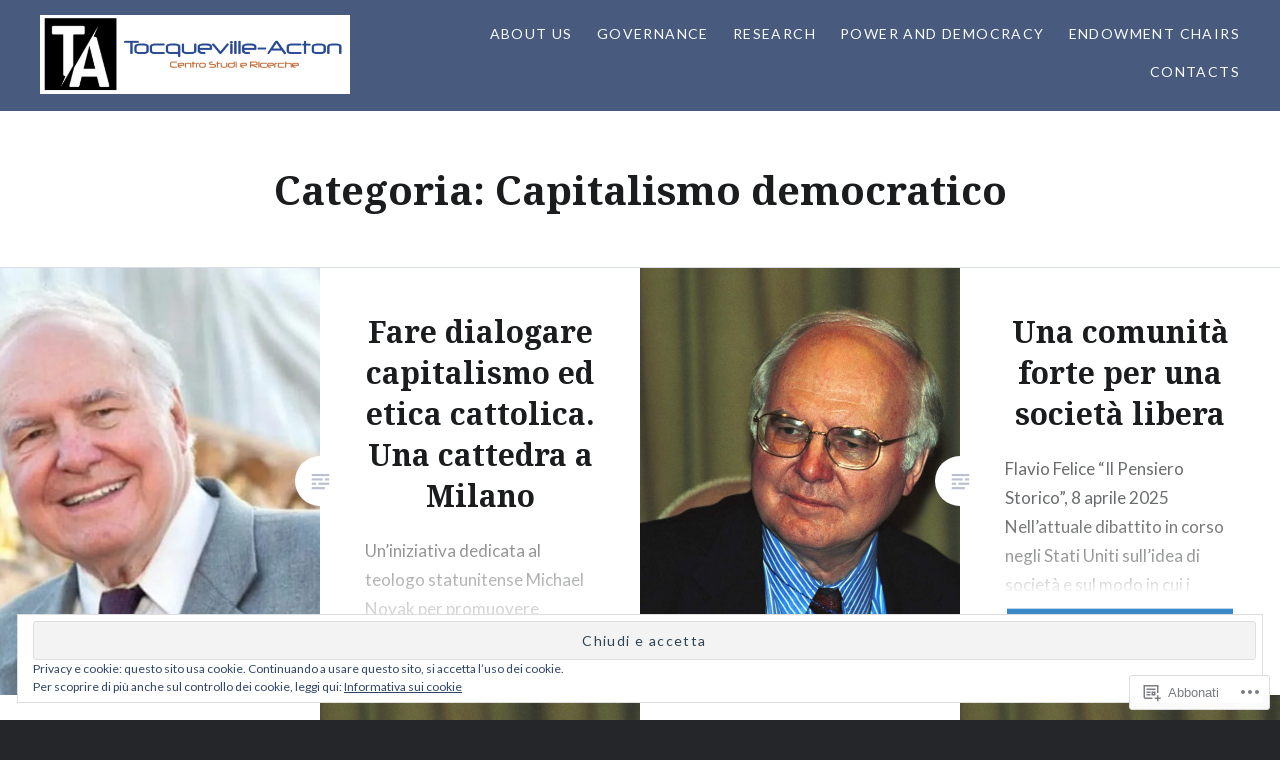

--- FILE ---
content_type: text/html; charset=UTF-8
request_url: https://tocqueville-acton.com/category/capitalismo-democratico/
body_size: 26484
content:
<!DOCTYPE html>
<html lang="it-IT">
<head>
<meta charset="UTF-8">
<meta name="viewport" content="width=device-width, initial-scale=1">
<link rel="profile" href="http://gmpg.org/xfn/11">
<link rel="pingback" href="https://tocqueville-acton.com/xmlrpc.php">

<title>Capitalismo democratico</title>
<meta name='robots' content='max-image-preview:large' />

<!-- Async WordPress.com Remote Login -->
<script id="wpcom_remote_login_js">
var wpcom_remote_login_extra_auth = '';
function wpcom_remote_login_remove_dom_node_id( element_id ) {
	var dom_node = document.getElementById( element_id );
	if ( dom_node ) { dom_node.parentNode.removeChild( dom_node ); }
}
function wpcom_remote_login_remove_dom_node_classes( class_name ) {
	var dom_nodes = document.querySelectorAll( '.' + class_name );
	for ( var i = 0; i < dom_nodes.length; i++ ) {
		dom_nodes[ i ].parentNode.removeChild( dom_nodes[ i ] );
	}
}
function wpcom_remote_login_final_cleanup() {
	wpcom_remote_login_remove_dom_node_classes( "wpcom_remote_login_msg" );
	wpcom_remote_login_remove_dom_node_id( "wpcom_remote_login_key" );
	wpcom_remote_login_remove_dom_node_id( "wpcom_remote_login_validate" );
	wpcom_remote_login_remove_dom_node_id( "wpcom_remote_login_js" );
	wpcom_remote_login_remove_dom_node_id( "wpcom_request_access_iframe" );
	wpcom_remote_login_remove_dom_node_id( "wpcom_request_access_styles" );
}

// Watch for messages back from the remote login
window.addEventListener( "message", function( e ) {
	if ( e.origin === "https://r-login.wordpress.com" ) {
		var data = {};
		try {
			data = JSON.parse( e.data );
		} catch( e ) {
			wpcom_remote_login_final_cleanup();
			return;
		}

		if ( data.msg === 'LOGIN' ) {
			// Clean up the login check iframe
			wpcom_remote_login_remove_dom_node_id( "wpcom_remote_login_key" );

			var id_regex = new RegExp( /^[0-9]+$/ );
			var token_regex = new RegExp( /^.*|.*|.*$/ );
			if (
				token_regex.test( data.token )
				&& id_regex.test( data.wpcomid )
			) {
				// We have everything we need to ask for a login
				var script = document.createElement( "script" );
				script.setAttribute( "id", "wpcom_remote_login_validate" );
				script.src = '/remote-login.php?wpcom_remote_login=validate'
					+ '&wpcomid=' + data.wpcomid
					+ '&token=' + encodeURIComponent( data.token )
					+ '&host=' + window.location.protocol
					+ '//' + window.location.hostname
					+ '&postid=3631'
					+ '&is_singular=';
				document.body.appendChild( script );
			}

			return;
		}

		// Safari ITP, not logged in, so redirect
		if ( data.msg === 'LOGIN-REDIRECT' ) {
			window.location = 'https://wordpress.com/log-in?redirect_to=' + window.location.href;
			return;
		}

		// Safari ITP, storage access failed, remove the request
		if ( data.msg === 'LOGIN-REMOVE' ) {
			var css_zap = 'html { -webkit-transition: margin-top 1s; transition: margin-top 1s; } /* 9001 */ html { margin-top: 0 !important; } * html body { margin-top: 0 !important; } @media screen and ( max-width: 782px ) { html { margin-top: 0 !important; } * html body { margin-top: 0 !important; } }';
			var style_zap = document.createElement( 'style' );
			style_zap.type = 'text/css';
			style_zap.appendChild( document.createTextNode( css_zap ) );
			document.body.appendChild( style_zap );

			var e = document.getElementById( 'wpcom_request_access_iframe' );
			e.parentNode.removeChild( e );

			document.cookie = 'wordpress_com_login_access=denied; path=/; max-age=31536000';

			return;
		}

		// Safari ITP
		if ( data.msg === 'REQUEST_ACCESS' ) {
			console.log( 'request access: safari' );

			// Check ITP iframe enable/disable knob
			if ( wpcom_remote_login_extra_auth !== 'safari_itp_iframe' ) {
				return;
			}

			// If we are in a "private window" there is no ITP.
			var private_window = false;
			try {
				var opendb = window.openDatabase( null, null, null, null );
			} catch( e ) {
				private_window = true;
			}

			if ( private_window ) {
				console.log( 'private window' );
				return;
			}

			var iframe = document.createElement( 'iframe' );
			iframe.id = 'wpcom_request_access_iframe';
			iframe.setAttribute( 'scrolling', 'no' );
			iframe.setAttribute( 'sandbox', 'allow-storage-access-by-user-activation allow-scripts allow-same-origin allow-top-navigation-by-user-activation' );
			iframe.src = 'https://r-login.wordpress.com/remote-login.php?wpcom_remote_login=request_access&origin=' + encodeURIComponent( data.origin ) + '&wpcomid=' + encodeURIComponent( data.wpcomid );

			var css = 'html { -webkit-transition: margin-top 1s; transition: margin-top 1s; } /* 9001 */ html { margin-top: 46px !important; } * html body { margin-top: 46px !important; } @media screen and ( max-width: 660px ) { html { margin-top: 71px !important; } * html body { margin-top: 71px !important; } #wpcom_request_access_iframe { display: block; height: 71px !important; } } #wpcom_request_access_iframe { border: 0px; height: 46px; position: fixed; top: 0; left: 0; width: 100%; min-width: 100%; z-index: 99999; background: #23282d; } ';

			var style = document.createElement( 'style' );
			style.type = 'text/css';
			style.id = 'wpcom_request_access_styles';
			style.appendChild( document.createTextNode( css ) );
			document.body.appendChild( style );

			document.body.appendChild( iframe );
		}

		if ( data.msg === 'DONE' ) {
			wpcom_remote_login_final_cleanup();
		}
	}
}, false );

// Inject the remote login iframe after the page has had a chance to load
// more critical resources
window.addEventListener( "DOMContentLoaded", function( e ) {
	var iframe = document.createElement( "iframe" );
	iframe.style.display = "none";
	iframe.setAttribute( "scrolling", "no" );
	iframe.setAttribute( "id", "wpcom_remote_login_key" );
	iframe.src = "https://r-login.wordpress.com/remote-login.php"
		+ "?wpcom_remote_login=key"
		+ "&origin=aHR0cHM6Ly90b2NxdWV2aWxsZS1hY3Rvbi5jb20%3D"
		+ "&wpcomid=112904933"
		+ "&time=" + Math.floor( Date.now() / 1000 );
	document.body.appendChild( iframe );
}, false );
</script>
<link rel='dns-prefetch' href='//s0.wp.com' />
<link rel='dns-prefetch' href='//fonts-api.wp.com' />
<link rel="alternate" type="application/rss+xml" title=" &raquo; Feed" href="https://tocqueville-acton.com/feed/" />
<link rel="alternate" type="application/rss+xml" title=" &raquo; Feed dei commenti" href="https://tocqueville-acton.com/comments/feed/" />
<link rel="alternate" type="application/rss+xml" title=" &raquo; Capitalismo democratico Feed della categoria" href="https://tocqueville-acton.com/category/capitalismo-democratico/feed/" />
	<script type="text/javascript">
		/* <![CDATA[ */
		function addLoadEvent(func) {
			var oldonload = window.onload;
			if (typeof window.onload != 'function') {
				window.onload = func;
			} else {
				window.onload = function () {
					oldonload();
					func();
				}
			}
		}
		/* ]]> */
	</script>
	<link crossorigin='anonymous' rel='stylesheet' id='all-css-0-1' href='/wp-content/mu-plugins/likes/jetpack-likes.css?m=1743883414i&cssminify=yes' type='text/css' media='all' />
<style id='wp-emoji-styles-inline-css'>

	img.wp-smiley, img.emoji {
		display: inline !important;
		border: none !important;
		box-shadow: none !important;
		height: 1em !important;
		width: 1em !important;
		margin: 0 0.07em !important;
		vertical-align: -0.1em !important;
		background: none !important;
		padding: 0 !important;
	}
/*# sourceURL=wp-emoji-styles-inline-css */
</style>
<link crossorigin='anonymous' rel='stylesheet' id='all-css-2-1' href='/wp-content/plugins/gutenberg-core/v22.2.0/build/styles/block-library/style.css?m=1764855221i&cssminify=yes' type='text/css' media='all' />
<style id='wp-block-library-inline-css'>
.has-text-align-justify {
	text-align:justify;
}
.has-text-align-justify{text-align:justify;}

/*# sourceURL=wp-block-library-inline-css */
</style><style id='wp-block-paragraph-inline-css'>
.is-small-text{font-size:.875em}.is-regular-text{font-size:1em}.is-large-text{font-size:2.25em}.is-larger-text{font-size:3em}.has-drop-cap:not(:focus):first-letter{float:left;font-size:8.4em;font-style:normal;font-weight:100;line-height:.68;margin:.05em .1em 0 0;text-transform:uppercase}body.rtl .has-drop-cap:not(:focus):first-letter{float:none;margin-left:.1em}p.has-drop-cap.has-background{overflow:hidden}:root :where(p.has-background){padding:1.25em 2.375em}:where(p.has-text-color:not(.has-link-color)) a{color:inherit}p.has-text-align-left[style*="writing-mode:vertical-lr"],p.has-text-align-right[style*="writing-mode:vertical-rl"]{rotate:180deg}
/*# sourceURL=/wp-content/plugins/gutenberg-core/v22.2.0/build/styles/block-library/paragraph/style.css */
</style>
<style id='global-styles-inline-css'>
:root{--wp--preset--aspect-ratio--square: 1;--wp--preset--aspect-ratio--4-3: 4/3;--wp--preset--aspect-ratio--3-4: 3/4;--wp--preset--aspect-ratio--3-2: 3/2;--wp--preset--aspect-ratio--2-3: 2/3;--wp--preset--aspect-ratio--16-9: 16/9;--wp--preset--aspect-ratio--9-16: 9/16;--wp--preset--color--black: #000000;--wp--preset--color--cyan-bluish-gray: #abb8c3;--wp--preset--color--white: #ffffff;--wp--preset--color--pale-pink: #f78da7;--wp--preset--color--vivid-red: #cf2e2e;--wp--preset--color--luminous-vivid-orange: #ff6900;--wp--preset--color--luminous-vivid-amber: #fcb900;--wp--preset--color--light-green-cyan: #7bdcb5;--wp--preset--color--vivid-green-cyan: #00d084;--wp--preset--color--pale-cyan-blue: #8ed1fc;--wp--preset--color--vivid-cyan-blue: #0693e3;--wp--preset--color--vivid-purple: #9b51e0;--wp--preset--gradient--vivid-cyan-blue-to-vivid-purple: linear-gradient(135deg,rgb(6,147,227) 0%,rgb(155,81,224) 100%);--wp--preset--gradient--light-green-cyan-to-vivid-green-cyan: linear-gradient(135deg,rgb(122,220,180) 0%,rgb(0,208,130) 100%);--wp--preset--gradient--luminous-vivid-amber-to-luminous-vivid-orange: linear-gradient(135deg,rgb(252,185,0) 0%,rgb(255,105,0) 100%);--wp--preset--gradient--luminous-vivid-orange-to-vivid-red: linear-gradient(135deg,rgb(255,105,0) 0%,rgb(207,46,46) 100%);--wp--preset--gradient--very-light-gray-to-cyan-bluish-gray: linear-gradient(135deg,rgb(238,238,238) 0%,rgb(169,184,195) 100%);--wp--preset--gradient--cool-to-warm-spectrum: linear-gradient(135deg,rgb(74,234,220) 0%,rgb(151,120,209) 20%,rgb(207,42,186) 40%,rgb(238,44,130) 60%,rgb(251,105,98) 80%,rgb(254,248,76) 100%);--wp--preset--gradient--blush-light-purple: linear-gradient(135deg,rgb(255,206,236) 0%,rgb(152,150,240) 100%);--wp--preset--gradient--blush-bordeaux: linear-gradient(135deg,rgb(254,205,165) 0%,rgb(254,45,45) 50%,rgb(107,0,62) 100%);--wp--preset--gradient--luminous-dusk: linear-gradient(135deg,rgb(255,203,112) 0%,rgb(199,81,192) 50%,rgb(65,88,208) 100%);--wp--preset--gradient--pale-ocean: linear-gradient(135deg,rgb(255,245,203) 0%,rgb(182,227,212) 50%,rgb(51,167,181) 100%);--wp--preset--gradient--electric-grass: linear-gradient(135deg,rgb(202,248,128) 0%,rgb(113,206,126) 100%);--wp--preset--gradient--midnight: linear-gradient(135deg,rgb(2,3,129) 0%,rgb(40,116,252) 100%);--wp--preset--font-size--small: 13px;--wp--preset--font-size--medium: 20px;--wp--preset--font-size--large: 36px;--wp--preset--font-size--x-large: 42px;--wp--preset--font-family--albert-sans: 'Albert Sans', sans-serif;--wp--preset--font-family--alegreya: Alegreya, serif;--wp--preset--font-family--arvo: Arvo, serif;--wp--preset--font-family--bodoni-moda: 'Bodoni Moda', serif;--wp--preset--font-family--bricolage-grotesque: 'Bricolage Grotesque', sans-serif;--wp--preset--font-family--cabin: Cabin, sans-serif;--wp--preset--font-family--chivo: Chivo, sans-serif;--wp--preset--font-family--commissioner: Commissioner, sans-serif;--wp--preset--font-family--cormorant: Cormorant, serif;--wp--preset--font-family--courier-prime: 'Courier Prime', monospace;--wp--preset--font-family--crimson-pro: 'Crimson Pro', serif;--wp--preset--font-family--dm-mono: 'DM Mono', monospace;--wp--preset--font-family--dm-sans: 'DM Sans', sans-serif;--wp--preset--font-family--dm-serif-display: 'DM Serif Display', serif;--wp--preset--font-family--domine: Domine, serif;--wp--preset--font-family--eb-garamond: 'EB Garamond', serif;--wp--preset--font-family--epilogue: Epilogue, sans-serif;--wp--preset--font-family--fahkwang: Fahkwang, sans-serif;--wp--preset--font-family--figtree: Figtree, sans-serif;--wp--preset--font-family--fira-sans: 'Fira Sans', sans-serif;--wp--preset--font-family--fjalla-one: 'Fjalla One', sans-serif;--wp--preset--font-family--fraunces: Fraunces, serif;--wp--preset--font-family--gabarito: Gabarito, system-ui;--wp--preset--font-family--ibm-plex-mono: 'IBM Plex Mono', monospace;--wp--preset--font-family--ibm-plex-sans: 'IBM Plex Sans', sans-serif;--wp--preset--font-family--ibarra-real-nova: 'Ibarra Real Nova', serif;--wp--preset--font-family--instrument-serif: 'Instrument Serif', serif;--wp--preset--font-family--inter: Inter, sans-serif;--wp--preset--font-family--josefin-sans: 'Josefin Sans', sans-serif;--wp--preset--font-family--jost: Jost, sans-serif;--wp--preset--font-family--libre-baskerville: 'Libre Baskerville', serif;--wp--preset--font-family--libre-franklin: 'Libre Franklin', sans-serif;--wp--preset--font-family--literata: Literata, serif;--wp--preset--font-family--lora: Lora, serif;--wp--preset--font-family--merriweather: Merriweather, serif;--wp--preset--font-family--montserrat: Montserrat, sans-serif;--wp--preset--font-family--newsreader: Newsreader, serif;--wp--preset--font-family--noto-sans-mono: 'Noto Sans Mono', sans-serif;--wp--preset--font-family--nunito: Nunito, sans-serif;--wp--preset--font-family--open-sans: 'Open Sans', sans-serif;--wp--preset--font-family--overpass: Overpass, sans-serif;--wp--preset--font-family--pt-serif: 'PT Serif', serif;--wp--preset--font-family--petrona: Petrona, serif;--wp--preset--font-family--piazzolla: Piazzolla, serif;--wp--preset--font-family--playfair-display: 'Playfair Display', serif;--wp--preset--font-family--plus-jakarta-sans: 'Plus Jakarta Sans', sans-serif;--wp--preset--font-family--poppins: Poppins, sans-serif;--wp--preset--font-family--raleway: Raleway, sans-serif;--wp--preset--font-family--roboto: Roboto, sans-serif;--wp--preset--font-family--roboto-slab: 'Roboto Slab', serif;--wp--preset--font-family--rubik: Rubik, sans-serif;--wp--preset--font-family--rufina: Rufina, serif;--wp--preset--font-family--sora: Sora, sans-serif;--wp--preset--font-family--source-sans-3: 'Source Sans 3', sans-serif;--wp--preset--font-family--source-serif-4: 'Source Serif 4', serif;--wp--preset--font-family--space-mono: 'Space Mono', monospace;--wp--preset--font-family--syne: Syne, sans-serif;--wp--preset--font-family--texturina: Texturina, serif;--wp--preset--font-family--urbanist: Urbanist, sans-serif;--wp--preset--font-family--work-sans: 'Work Sans', sans-serif;--wp--preset--spacing--20: 0.44rem;--wp--preset--spacing--30: 0.67rem;--wp--preset--spacing--40: 1rem;--wp--preset--spacing--50: 1.5rem;--wp--preset--spacing--60: 2.25rem;--wp--preset--spacing--70: 3.38rem;--wp--preset--spacing--80: 5.06rem;--wp--preset--shadow--natural: 6px 6px 9px rgba(0, 0, 0, 0.2);--wp--preset--shadow--deep: 12px 12px 50px rgba(0, 0, 0, 0.4);--wp--preset--shadow--sharp: 6px 6px 0px rgba(0, 0, 0, 0.2);--wp--preset--shadow--outlined: 6px 6px 0px -3px rgb(255, 255, 255), 6px 6px rgb(0, 0, 0);--wp--preset--shadow--crisp: 6px 6px 0px rgb(0, 0, 0);}:where(.is-layout-flex){gap: 0.5em;}:where(.is-layout-grid){gap: 0.5em;}body .is-layout-flex{display: flex;}.is-layout-flex{flex-wrap: wrap;align-items: center;}.is-layout-flex > :is(*, div){margin: 0;}body .is-layout-grid{display: grid;}.is-layout-grid > :is(*, div){margin: 0;}:where(.wp-block-columns.is-layout-flex){gap: 2em;}:where(.wp-block-columns.is-layout-grid){gap: 2em;}:where(.wp-block-post-template.is-layout-flex){gap: 1.25em;}:where(.wp-block-post-template.is-layout-grid){gap: 1.25em;}.has-black-color{color: var(--wp--preset--color--black) !important;}.has-cyan-bluish-gray-color{color: var(--wp--preset--color--cyan-bluish-gray) !important;}.has-white-color{color: var(--wp--preset--color--white) !important;}.has-pale-pink-color{color: var(--wp--preset--color--pale-pink) !important;}.has-vivid-red-color{color: var(--wp--preset--color--vivid-red) !important;}.has-luminous-vivid-orange-color{color: var(--wp--preset--color--luminous-vivid-orange) !important;}.has-luminous-vivid-amber-color{color: var(--wp--preset--color--luminous-vivid-amber) !important;}.has-light-green-cyan-color{color: var(--wp--preset--color--light-green-cyan) !important;}.has-vivid-green-cyan-color{color: var(--wp--preset--color--vivid-green-cyan) !important;}.has-pale-cyan-blue-color{color: var(--wp--preset--color--pale-cyan-blue) !important;}.has-vivid-cyan-blue-color{color: var(--wp--preset--color--vivid-cyan-blue) !important;}.has-vivid-purple-color{color: var(--wp--preset--color--vivid-purple) !important;}.has-black-background-color{background-color: var(--wp--preset--color--black) !important;}.has-cyan-bluish-gray-background-color{background-color: var(--wp--preset--color--cyan-bluish-gray) !important;}.has-white-background-color{background-color: var(--wp--preset--color--white) !important;}.has-pale-pink-background-color{background-color: var(--wp--preset--color--pale-pink) !important;}.has-vivid-red-background-color{background-color: var(--wp--preset--color--vivid-red) !important;}.has-luminous-vivid-orange-background-color{background-color: var(--wp--preset--color--luminous-vivid-orange) !important;}.has-luminous-vivid-amber-background-color{background-color: var(--wp--preset--color--luminous-vivid-amber) !important;}.has-light-green-cyan-background-color{background-color: var(--wp--preset--color--light-green-cyan) !important;}.has-vivid-green-cyan-background-color{background-color: var(--wp--preset--color--vivid-green-cyan) !important;}.has-pale-cyan-blue-background-color{background-color: var(--wp--preset--color--pale-cyan-blue) !important;}.has-vivid-cyan-blue-background-color{background-color: var(--wp--preset--color--vivid-cyan-blue) !important;}.has-vivid-purple-background-color{background-color: var(--wp--preset--color--vivid-purple) !important;}.has-black-border-color{border-color: var(--wp--preset--color--black) !important;}.has-cyan-bluish-gray-border-color{border-color: var(--wp--preset--color--cyan-bluish-gray) !important;}.has-white-border-color{border-color: var(--wp--preset--color--white) !important;}.has-pale-pink-border-color{border-color: var(--wp--preset--color--pale-pink) !important;}.has-vivid-red-border-color{border-color: var(--wp--preset--color--vivid-red) !important;}.has-luminous-vivid-orange-border-color{border-color: var(--wp--preset--color--luminous-vivid-orange) !important;}.has-luminous-vivid-amber-border-color{border-color: var(--wp--preset--color--luminous-vivid-amber) !important;}.has-light-green-cyan-border-color{border-color: var(--wp--preset--color--light-green-cyan) !important;}.has-vivid-green-cyan-border-color{border-color: var(--wp--preset--color--vivid-green-cyan) !important;}.has-pale-cyan-blue-border-color{border-color: var(--wp--preset--color--pale-cyan-blue) !important;}.has-vivid-cyan-blue-border-color{border-color: var(--wp--preset--color--vivid-cyan-blue) !important;}.has-vivid-purple-border-color{border-color: var(--wp--preset--color--vivid-purple) !important;}.has-vivid-cyan-blue-to-vivid-purple-gradient-background{background: var(--wp--preset--gradient--vivid-cyan-blue-to-vivid-purple) !important;}.has-light-green-cyan-to-vivid-green-cyan-gradient-background{background: var(--wp--preset--gradient--light-green-cyan-to-vivid-green-cyan) !important;}.has-luminous-vivid-amber-to-luminous-vivid-orange-gradient-background{background: var(--wp--preset--gradient--luminous-vivid-amber-to-luminous-vivid-orange) !important;}.has-luminous-vivid-orange-to-vivid-red-gradient-background{background: var(--wp--preset--gradient--luminous-vivid-orange-to-vivid-red) !important;}.has-very-light-gray-to-cyan-bluish-gray-gradient-background{background: var(--wp--preset--gradient--very-light-gray-to-cyan-bluish-gray) !important;}.has-cool-to-warm-spectrum-gradient-background{background: var(--wp--preset--gradient--cool-to-warm-spectrum) !important;}.has-blush-light-purple-gradient-background{background: var(--wp--preset--gradient--blush-light-purple) !important;}.has-blush-bordeaux-gradient-background{background: var(--wp--preset--gradient--blush-bordeaux) !important;}.has-luminous-dusk-gradient-background{background: var(--wp--preset--gradient--luminous-dusk) !important;}.has-pale-ocean-gradient-background{background: var(--wp--preset--gradient--pale-ocean) !important;}.has-electric-grass-gradient-background{background: var(--wp--preset--gradient--electric-grass) !important;}.has-midnight-gradient-background{background: var(--wp--preset--gradient--midnight) !important;}.has-small-font-size{font-size: var(--wp--preset--font-size--small) !important;}.has-medium-font-size{font-size: var(--wp--preset--font-size--medium) !important;}.has-large-font-size{font-size: var(--wp--preset--font-size--large) !important;}.has-x-large-font-size{font-size: var(--wp--preset--font-size--x-large) !important;}.has-albert-sans-font-family{font-family: var(--wp--preset--font-family--albert-sans) !important;}.has-alegreya-font-family{font-family: var(--wp--preset--font-family--alegreya) !important;}.has-arvo-font-family{font-family: var(--wp--preset--font-family--arvo) !important;}.has-bodoni-moda-font-family{font-family: var(--wp--preset--font-family--bodoni-moda) !important;}.has-bricolage-grotesque-font-family{font-family: var(--wp--preset--font-family--bricolage-grotesque) !important;}.has-cabin-font-family{font-family: var(--wp--preset--font-family--cabin) !important;}.has-chivo-font-family{font-family: var(--wp--preset--font-family--chivo) !important;}.has-commissioner-font-family{font-family: var(--wp--preset--font-family--commissioner) !important;}.has-cormorant-font-family{font-family: var(--wp--preset--font-family--cormorant) !important;}.has-courier-prime-font-family{font-family: var(--wp--preset--font-family--courier-prime) !important;}.has-crimson-pro-font-family{font-family: var(--wp--preset--font-family--crimson-pro) !important;}.has-dm-mono-font-family{font-family: var(--wp--preset--font-family--dm-mono) !important;}.has-dm-sans-font-family{font-family: var(--wp--preset--font-family--dm-sans) !important;}.has-dm-serif-display-font-family{font-family: var(--wp--preset--font-family--dm-serif-display) !important;}.has-domine-font-family{font-family: var(--wp--preset--font-family--domine) !important;}.has-eb-garamond-font-family{font-family: var(--wp--preset--font-family--eb-garamond) !important;}.has-epilogue-font-family{font-family: var(--wp--preset--font-family--epilogue) !important;}.has-fahkwang-font-family{font-family: var(--wp--preset--font-family--fahkwang) !important;}.has-figtree-font-family{font-family: var(--wp--preset--font-family--figtree) !important;}.has-fira-sans-font-family{font-family: var(--wp--preset--font-family--fira-sans) !important;}.has-fjalla-one-font-family{font-family: var(--wp--preset--font-family--fjalla-one) !important;}.has-fraunces-font-family{font-family: var(--wp--preset--font-family--fraunces) !important;}.has-gabarito-font-family{font-family: var(--wp--preset--font-family--gabarito) !important;}.has-ibm-plex-mono-font-family{font-family: var(--wp--preset--font-family--ibm-plex-mono) !important;}.has-ibm-plex-sans-font-family{font-family: var(--wp--preset--font-family--ibm-plex-sans) !important;}.has-ibarra-real-nova-font-family{font-family: var(--wp--preset--font-family--ibarra-real-nova) !important;}.has-instrument-serif-font-family{font-family: var(--wp--preset--font-family--instrument-serif) !important;}.has-inter-font-family{font-family: var(--wp--preset--font-family--inter) !important;}.has-josefin-sans-font-family{font-family: var(--wp--preset--font-family--josefin-sans) !important;}.has-jost-font-family{font-family: var(--wp--preset--font-family--jost) !important;}.has-libre-baskerville-font-family{font-family: var(--wp--preset--font-family--libre-baskerville) !important;}.has-libre-franklin-font-family{font-family: var(--wp--preset--font-family--libre-franklin) !important;}.has-literata-font-family{font-family: var(--wp--preset--font-family--literata) !important;}.has-lora-font-family{font-family: var(--wp--preset--font-family--lora) !important;}.has-merriweather-font-family{font-family: var(--wp--preset--font-family--merriweather) !important;}.has-montserrat-font-family{font-family: var(--wp--preset--font-family--montserrat) !important;}.has-newsreader-font-family{font-family: var(--wp--preset--font-family--newsreader) !important;}.has-noto-sans-mono-font-family{font-family: var(--wp--preset--font-family--noto-sans-mono) !important;}.has-nunito-font-family{font-family: var(--wp--preset--font-family--nunito) !important;}.has-open-sans-font-family{font-family: var(--wp--preset--font-family--open-sans) !important;}.has-overpass-font-family{font-family: var(--wp--preset--font-family--overpass) !important;}.has-pt-serif-font-family{font-family: var(--wp--preset--font-family--pt-serif) !important;}.has-petrona-font-family{font-family: var(--wp--preset--font-family--petrona) !important;}.has-piazzolla-font-family{font-family: var(--wp--preset--font-family--piazzolla) !important;}.has-playfair-display-font-family{font-family: var(--wp--preset--font-family--playfair-display) !important;}.has-plus-jakarta-sans-font-family{font-family: var(--wp--preset--font-family--plus-jakarta-sans) !important;}.has-poppins-font-family{font-family: var(--wp--preset--font-family--poppins) !important;}.has-raleway-font-family{font-family: var(--wp--preset--font-family--raleway) !important;}.has-roboto-font-family{font-family: var(--wp--preset--font-family--roboto) !important;}.has-roboto-slab-font-family{font-family: var(--wp--preset--font-family--roboto-slab) !important;}.has-rubik-font-family{font-family: var(--wp--preset--font-family--rubik) !important;}.has-rufina-font-family{font-family: var(--wp--preset--font-family--rufina) !important;}.has-sora-font-family{font-family: var(--wp--preset--font-family--sora) !important;}.has-source-sans-3-font-family{font-family: var(--wp--preset--font-family--source-sans-3) !important;}.has-source-serif-4-font-family{font-family: var(--wp--preset--font-family--source-serif-4) !important;}.has-space-mono-font-family{font-family: var(--wp--preset--font-family--space-mono) !important;}.has-syne-font-family{font-family: var(--wp--preset--font-family--syne) !important;}.has-texturina-font-family{font-family: var(--wp--preset--font-family--texturina) !important;}.has-urbanist-font-family{font-family: var(--wp--preset--font-family--urbanist) !important;}.has-work-sans-font-family{font-family: var(--wp--preset--font-family--work-sans) !important;}
/*# sourceURL=global-styles-inline-css */
</style>

<style id='classic-theme-styles-inline-css'>
/*! This file is auto-generated */
.wp-block-button__link{color:#fff;background-color:#32373c;border-radius:9999px;box-shadow:none;text-decoration:none;padding:calc(.667em + 2px) calc(1.333em + 2px);font-size:1.125em}.wp-block-file__button{background:#32373c;color:#fff;text-decoration:none}
/*# sourceURL=/wp-includes/css/classic-themes.min.css */
</style>
<link crossorigin='anonymous' rel='stylesheet' id='all-css-4-1' href='/_static/??-eJx9jFEOgjAMQC9k14Ag+mE8CoHR4GAdy7pJvL0jMeqH4adpm/cerh704iK5iN6m0ThBvfR20bNgqYqzKkAMe0sQ6KEqHIzEDwESn5aUFjngT4gTfFuB8p99FzeCaTAdWeKM7Wmrzw70vQ8kAnmySQzxnkXZ8yaKvtPz+0ZJDlvjNI7kKJgsyP91a974WjT1sWwup6qeXnLxaA0=&cssminify=yes' type='text/css' media='all' />
<link rel='stylesheet' id='dyad-fonts-css' href='https://fonts-api.wp.com/css?family=Lato%3A400%2C400italic%2C700%2C700italic%7CNoto+Serif%3A400%2C400italic%2C700%2C700italic&#038;subset=latin%2Clatin-ext' media='all' />
<link crossorigin='anonymous' rel='stylesheet' id='all-css-6-1' href='/_static/??-eJx9y90KwjAMhuEbsgaR/ZyI19JlsVbSpCwtY3e/jZ0ows6+F54P5uxQpZAUKG9KZJDrAOPiR7CyMF3R7AInKgoe0s0ZNf35VF3mGqIYTDSwhm0G2NRXnp0CqWNFX6LKT7gX+zjt12d63Lq2a5vm3vefFeC6Tek=&cssminify=yes' type='text/css' media='all' />
<style id='jetpack-global-styles-frontend-style-inline-css'>
:root { --font-headings: unset; --font-base: unset; --font-headings-default: -apple-system,BlinkMacSystemFont,"Segoe UI",Roboto,Oxygen-Sans,Ubuntu,Cantarell,"Helvetica Neue",sans-serif; --font-base-default: -apple-system,BlinkMacSystemFont,"Segoe UI",Roboto,Oxygen-Sans,Ubuntu,Cantarell,"Helvetica Neue",sans-serif;}
/*# sourceURL=jetpack-global-styles-frontend-style-inline-css */
</style>
<link crossorigin='anonymous' rel='stylesheet' id='all-css-8-1' href='/_static/??-eJyNjcsKAjEMRX/IGtQZBxfip0hMS9sxTYppGfx7H7gRN+7ugcs5sFRHKi1Ig9Jd5R6zGMyhVaTrh8G6QFHfORhYwlvw6P39PbPENZmt4G/ROQuBKWVkxxrVvuBH1lIoz2waILJekF+HUzlupnG3nQ77YZwfuRJIaQ==&cssminify=yes' type='text/css' media='all' />
<script type="text/javascript" id="wpcom-actionbar-placeholder-js-extra">
/* <![CDATA[ */
var actionbardata = {"siteID":"112904933","postID":"0","siteURL":"https://tocqueville-acton.com","xhrURL":"https://tocqueville-acton.com/wp-admin/admin-ajax.php","nonce":"7ed99205b0","isLoggedIn":"","statusMessage":"","subsEmailDefault":"instantly","proxyScriptUrl":"https://s0.wp.com/wp-content/js/wpcom-proxy-request.js?m=1513050504i&amp;ver=20211021","i18n":{"followedText":"I nuovi articoli del sito saranno visibili sul tuo \u003Ca href=\"https://wordpress.com/reader\"\u003EReader\u003C/a\u003E","foldBar":"Riduci la barra","unfoldBar":"Espandi la barra","shortLinkCopied":"Shortlink copiato negli appunti."}};
//# sourceURL=wpcom-actionbar-placeholder-js-extra
/* ]]> */
</script>
<script type="text/javascript" id="jetpack-mu-wpcom-settings-js-before">
/* <![CDATA[ */
var JETPACK_MU_WPCOM_SETTINGS = {"assetsUrl":"https://s0.wp.com/wp-content/mu-plugins/jetpack-mu-wpcom-plugin/sun/jetpack_vendor/automattic/jetpack-mu-wpcom/src/build/"};
//# sourceURL=jetpack-mu-wpcom-settings-js-before
/* ]]> */
</script>
<script crossorigin='anonymous' type='text/javascript'  src='/_static/??-eJzTLy/QTc7PK0nNK9HPKtYvyinRLSjKr6jUyyrW0QfKZeYl55SmpBaDJLMKS1OLKqGUXm5mHkFFurmZ6UWJJalQxfa5tobmRgamxgZmFpZZACbyLJI='></script>
<script type="text/javascript" id="rlt-proxy-js-after">
/* <![CDATA[ */
	rltInitialize( {"token":null,"iframeOrigins":["https:\/\/widgets.wp.com"]} );
//# sourceURL=rlt-proxy-js-after
/* ]]> */
</script>
<link rel="EditURI" type="application/rsd+xml" title="RSD" href="https://tocquevilleactoncom.wordpress.com/xmlrpc.php?rsd" />
<meta name="generator" content="WordPress.com" />

<!-- Jetpack Open Graph Tags -->
<meta property="og:type" content="website" />
<meta property="og:title" content="Capitalismo democratico" />
<meta property="og:url" content="https://tocqueville-acton.com/category/capitalismo-democratico/" />
<meta property="og:image" content="https://tocqueville-acton.com/wp-content/uploads/2020/03/cropped-e0fc6c61-2586-4c85-9d53-8b531b576df2.jpeg?w=200" />
<meta property="og:image:width" content="200" />
<meta property="og:image:height" content="200" />
<meta property="og:image:alt" content="" />
<meta property="og:locale" content="it_IT" />

<!-- End Jetpack Open Graph Tags -->
<link rel="search" type="application/opensearchdescription+xml" href="https://tocqueville-acton.com/osd.xml" title="" />
<link rel="search" type="application/opensearchdescription+xml" href="https://s1.wp.com/opensearch.xml" title="WordPress.com" />
<style type="text/css">.recentcomments a{display:inline !important;padding:0 !important;margin:0 !important;}</style>		<style type="text/css">
			.recentcomments a {
				display: inline !important;
				padding: 0 !important;
				margin: 0 !important;
			}

			table.recentcommentsavatartop img.avatar, table.recentcommentsavatarend img.avatar {
				border: 0px;
				margin: 0;
			}

			table.recentcommentsavatartop a, table.recentcommentsavatarend a {
				border: 0px !important;
				background-color: transparent !important;
			}

			td.recentcommentsavatarend, td.recentcommentsavatartop {
				padding: 0px 0px 1px 0px;
				margin: 0px;
			}

			td.recentcommentstextend {
				border: none !important;
				padding: 0px 0px 2px 10px;
			}

			.rtl td.recentcommentstextend {
				padding: 0px 10px 2px 0px;
			}

			td.recentcommentstexttop {
				border: none;
				padding: 0px 0px 0px 10px;
			}

			.rtl td.recentcommentstexttop {
				padding: 0px 10px 0px 0px;
			}
		</style>
		<meta name="description" content="Post su Capitalismo democratico scritto da tocquevilleacton" />
<style type="text/css" id="custom-colors-css">
	blockquote,
	blockquote cite,
	.comments-area-wrapper blockquote,
	.comments-area-wrapper blockquote cite {
		color: inherit;
	}

	.site-header,
	.is-scrolled .site-header,
	.home .site-header,
	.blog .site-header {
		background: transparent;
		text-shadow: none;
	}

	#page .site-header:before {
		bottom: 0;
		content: "";
		display: block;
		left: 0;
		opacity: 0.8;
		position: absolute;
		right: 0;
		top: 0;
		z-index: 0;
	}

	#site-navigation ul ul a {
		color: #fff;
	}

	.banner-featured {
		text-shadow: none;
	}

	.posts .entry-inner:before {
		opacity: 0.3;
	}

	.posts .hentry:not(.has-post-thumbnail) .entry-inner:after {
			border-color: #ddd;
	}

	.posts .hentry:not(.has-post-thumbnail):before {
		border-color: #e1e1e1;
	}

	.posts .hentry .link-more a {
		opacity: 1.0;
		-webkit-transition: opacity 0.3s;
		transition: opacity 0.3s;
	}

	.posts .hentry:hover .link-more a {
		opacity: 0.75;
	}

	.posts .edit-link a {
		color: #ccc;
	}

	.posts .edit-link a:hover {
		color: #aaa;
	}

	.widget thead tr,
	.widget tr:hover {
		background-color: rgba(0,0,0,0.1);
	}

	@media only screen and (max-width: 1200px) {
		.site-header:before,
		.is-scrolled .site-header:before {
			opacity: 1.0;
		}

		.has-post-thumbnail .entry-header .entry-meta .cat-links {
			background-color: transparent;
		}

		.has-post-thumbnail.is-singular:not(.home) .entry-header .cat-links a,
		.has-post-thumbnail.is-singular:not(.home) .entry-header .cat-links {
    		color: #6a6c6e !important;
		}
	}

	@media only screen and (max-width: 960px) {
		#site-navigation ul a,
		#site-navigation ul ul a {
			color: inherit;
		}

		.site-header #site-navigation ul ul li {
			background-color: transparent;
		}
	}

.site-header:before,
		.is-singular .entry-media-thumb,
		#commentform input[type="submit"],
		#infinite-handle,
		.posts-navigation,
		.site-footer { background-color: #1b325f;}
.bypostauthor .comment-author:before { color: #1b325f;}
#site-navigation ul ul li { background-color: #1B325F;}
#site-navigation ul ul:before { border-bottom-color: #1B325F;}
#site-navigation ul ul ul:before { border-right-color: #1B325F;}
.posts .entry-inner:before { color: #1B325F;}
.posts,
		.posts .entry-media,
		.comments-area-wrapper,
		.milestone-widget .milestone-header,
		.footer-bottom-info { background-color: #15274B;}
.milestone-widget .milestone-countdown { border-color: #15274B;}
.milestone-widget .milestone-countdown,
		.milestone-widget .milestone-message { color: #1B325F;}
.site-header #site-navigation ul li { border-color: #0F1D37;}
.comment-author.vcard cite { color: #A0B6E8;}
.bypostauthor .comment-author:before { background-color: #A0B6E8;}
.comment-meta,
		.comment .reply:before,
		.comment .reply a { color: #6D91DD;}
.comment-meta { border-bottom-color: #2C5CC3;}
#infinite-handle span button,
		#infinite-handle span button:hover,
		#infinite-handle span button:focus,
		.posts-navigation a,
		.widget,
		.site-footer { color: #9CC4E4;}
.comments-area-wrapper { color: #9CC4E4;}
.widget_search ::-webkit-input-placeholder { color: #9CC4E4;}
.widget_search :-moz-placeholder { color: #9CC4E4;}
.widget_search ::-moz-placeholder { color: #9CC4E4;}
.widget_search :-ms-input-placeholder { color: #9CC4E4;}
.site-header,
		#site-navigation a,
		.menu-toggle,
		.comments-title .add-comment-link,
		.comments-title,
		.comments-title a,
		.comments-area-wrapper,
		.comments-area-wrapper h1,
		.comments-area-wrapper h2,
		.comments-area-wrapper h3,
		.comments-area-wrapper h4,
		.comments-area-wrapper h5,
		.comments-area-wrapper h6,
		.comment-body pre,
		.comment-footer .author.vcard,
		.comment-footer,
		#commentform input[type="submit"],
		.widget h1,
		.widget h2,
		.widget h3,
		.widget h4,
		.widget h5,
		.widget h6,
		.widget a,
		.widget button,
		.widget .button,
		.widget_search input,
		.widget input[type="submit"],
		.widget-area select,
		.widget_flickr #flickr_badge_uber_wrapper a:hover,
		.widget_flickr #flickr_badge_uber_wrapper a:link,
		.widget_flickr #flickr_badge_uber_wrapper a:active,
		.widget_flickr #flickr_badge_uber_wrapper a:visited,
		.widget_goodreads div[class^="gr_custom_each_container"],
		.milestone-header { color: #F8FAFB;}
.widget ul li,
		.widget_jp_blogs_i_follow ol li { border-top-color: #9CC4E4;}
.comment-footer,
		.widget ul li,
		.widget_jp_blogs_i_follow ol li { border-bottom-color: #9CC4E4;}
.comments-title,
		.comments-area-wrapper blockquote,
		#commentform input[type="text"],
		#commentform input[type="email"],
		#commentform input[type="url"],
		#commentform textarea,
		.widget .tagcloud a,
		.widget.widget_tag_cloud a,
		.wp_widget_tag_cloud a,
		.widget button,
		.widget .button,
		.widget input[type="submit"],
		.widget table,
		.widget th,
		.widget td,
		.widget input,
		.widget select,
		.widget textarea { border-color: #9CC4E4;}
.site-banner-header .banner-featured { color: #2E6A98;}
.error404-widgets .widget a { color: #3372A2;}
.error404 .entry-content .widget ul li { color: #5998C9;}
.site-banner-header .banner-featured,
		.banner-custom-header .site-banner-header h1:before,
		.has-post-thumbnail .entry-meta .cat-links { background-color: #e9f2f9;}
button,
		.button,
		input[type="submit"] { background-color: #99BAD5;}
button,
		.button,
		input[type="submit"] { border-color: #e9f2f9;}
.error404 .entry-content .widget ul li { border-color: #99BAD5;}
pre:before,
		.link-more a,
		.posts .hentry:hover .link-more a,
		.is-singular .entry-inner:after,
		.error404 .entry-inner:after,
		.page-template-eventbrite-index .page-header:after,
		.single-event .entry-header:after,
		.is-singular .post-navigation .nav-links:after { background-color: #3A89C9;}
.has-post-thumbnail.is-singular:not(.home) .entry-header .cat-links a { color: #3A89C9;}
</style>
<link rel="icon" href="https://tocqueville-acton.com/wp-content/uploads/2020/03/cropped-e0fc6c61-2586-4c85-9d53-8b531b576df2.jpeg?w=32" sizes="32x32" />
<link rel="icon" href="https://tocqueville-acton.com/wp-content/uploads/2020/03/cropped-e0fc6c61-2586-4c85-9d53-8b531b576df2.jpeg?w=192" sizes="192x192" />
<link rel="apple-touch-icon" href="https://tocqueville-acton.com/wp-content/uploads/2020/03/cropped-e0fc6c61-2586-4c85-9d53-8b531b576df2.jpeg?w=180" />
<meta name="msapplication-TileImage" content="https://tocqueville-acton.com/wp-content/uploads/2020/03/cropped-e0fc6c61-2586-4c85-9d53-8b531b576df2.jpeg?w=230" />
<link crossorigin='anonymous' rel='stylesheet' id='all-css-0-3' href='/wp-content/mu-plugins/widgets/eu-cookie-law/templates/style.css?m=1642463000i&cssminify=yes' type='text/css' media='all' />
</head>

<body class="archive category category-capitalismo-democratico category-10172207 wp-custom-logo wp-theme-pubdyad customizer-styles-applied group-blog has-post-thumbnail no-featured-posts no-js jetpack-reblog-enabled has-site-logo">
<div id="page" class="hfeed site">
	<a class="skip-link screen-reader-text" href="#content">Vai al contenuto</a>

	<header id="masthead" class="site-header" role="banner">
		<div class="site-branding">
			<a href="https://tocqueville-acton.com/" class="site-logo-link" rel="home" itemprop="url"><img width="600" height="153" src="https://tocqueville-acton.com/wp-content/uploads/2020/03/logo-2020-tocqueville-acton.png?w=600" class="site-logo attachment-dyad-site-logo" alt="" decoding="async" data-size="dyad-site-logo" itemprop="logo" srcset="https://tocqueville-acton.com/wp-content/uploads/2020/03/logo-2020-tocqueville-acton.png?w=600 600w, https://tocqueville-acton.com/wp-content/uploads/2020/03/logo-2020-tocqueville-acton.png?w=150 150w, https://tocqueville-acton.com/wp-content/uploads/2020/03/logo-2020-tocqueville-acton.png?w=300 300w, https://tocqueville-acton.com/wp-content/uploads/2020/03/logo-2020-tocqueville-acton.png?w=768 768w, https://tocqueville-acton.com/wp-content/uploads/2020/03/logo-2020-tocqueville-acton.png?w=1024 1024w, https://tocqueville-acton.com/wp-content/uploads/2020/03/logo-2020-tocqueville-acton.png 1147w" sizes="(max-width: 600px) 100vw, 600px" data-attachment-id="1738" data-permalink="https://tocqueville-acton.com/1636-2/logo-2020-tocqueville-acton/" data-orig-file="https://tocqueville-acton.com/wp-content/uploads/2020/03/logo-2020-tocqueville-acton.png" data-orig-size="1147,293" data-comments-opened="1" data-image-meta="{&quot;aperture&quot;:&quot;0&quot;,&quot;credit&quot;:&quot;&quot;,&quot;camera&quot;:&quot;&quot;,&quot;caption&quot;:&quot;&quot;,&quot;created_timestamp&quot;:&quot;0&quot;,&quot;copyright&quot;:&quot;&quot;,&quot;focal_length&quot;:&quot;0&quot;,&quot;iso&quot;:&quot;0&quot;,&quot;shutter_speed&quot;:&quot;0&quot;,&quot;title&quot;:&quot;&quot;,&quot;orientation&quot;:&quot;0&quot;}" data-image-title="Logo 2020 Tocqueville-Acton" data-image-description="" data-image-caption="" data-medium-file="https://tocqueville-acton.com/wp-content/uploads/2020/03/logo-2020-tocqueville-acton.png?w=300" data-large-file="https://tocqueville-acton.com/wp-content/uploads/2020/03/logo-2020-tocqueville-acton.png?w=1000" /></a>			<h1 class="site-title">
				<a href="https://tocqueville-acton.com/" rel="home">
									</a>
			</h1>
			<p class="site-description">The center of excellence for basic research on politics, economic constitutionalism and catholic liberalism</p>
		</div><!-- .site-branding -->

		<nav id="site-navigation" class="main-navigation" role="navigation">
			<button class="menu-toggle" aria-controls="primary-menu" aria-expanded="false">Menu</button>
			<div class="primary-menu"><ul id="primary-menu" class="menu"><li id="menu-item-18" class="menu-item menu-item-type-post_type menu-item-object-page menu-item-has-children menu-item-18"><a href="https://tocqueville-acton.com/about/">About us</a>
<ul class="sub-menu">
	<li id="menu-item-1448" class="menu-item menu-item-type-post_type menu-item-object-page menu-item-1448"><a href="https://tocqueville-acton.com/about/">About us</a></li>
	<li id="menu-item-188" class="menu-item menu-item-type-post_type menu-item-object-page menu-item-188"><a href="https://tocqueville-acton.com/network/">Network</a></li>
	<li id="menu-item-189" class="menu-item menu-item-type-post_type menu-item-object-page menu-item-189"><a href="https://tocqueville-acton.com/mission/">Mission</a></li>
	<li id="menu-item-1512" class="menu-item menu-item-type-post_type menu-item-object-page menu-item-1512"><a href="https://tocqueville-acton.com/endowment/">Endowment Fund</a></li>
</ul>
</li>
<li id="menu-item-29" class="menu-item menu-item-type-post_type menu-item-object-page menu-item-has-children menu-item-29"><a href="https://tocqueville-acton.com/executive-board/">Governance</a>
<ul class="sub-menu">
	<li id="menu-item-31" class="menu-item menu-item-type-post_type menu-item-object-page menu-item-has-children menu-item-31"><a href="https://tocqueville-acton.com/executive-board/">Leadership</a>
	<ul class="sub-menu">
		<li id="menu-item-203" class="menu-item menu-item-type-post_type menu-item-object-page menu-item-203"><a href="https://tocqueville-acton.com/flavio-felice/">Flavio Felice</a></li>
		<li id="menu-item-3174" class="menu-item menu-item-type-post_type menu-item-object-page menu-item-3174"><a href="https://tocqueville-acton.com/fabio-g-angelini/">Fabio G. Angelini</a></li>
		<li id="menu-item-315" class="menu-item menu-item-type-post_type menu-item-object-page menu-item-315"><a href="https://tocqueville-acton.com/maurizio-serio/">Maurizio Serio</a></li>
		<li id="menu-item-316" class="menu-item menu-item-type-post_type menu-item-object-page menu-item-316"><a href="https://tocqueville-acton.com/antonio-campati/">Antonio Campati</a></li>
	</ul>
</li>
	<li id="menu-item-32" class="menu-item menu-item-type-post_type menu-item-object-page menu-item-32"><a href="https://tocqueville-acton.com/scientific-board/">Scientific Committee</a></li>
	<li id="menu-item-33" class="menu-item menu-item-type-post_type menu-item-object-page menu-item-33"><a href="https://tocqueville-acton.com/chi-siamo/">Fellows</a></li>
</ul>
</li>
<li id="menu-item-1496" class="menu-item menu-item-type-post_type menu-item-object-page menu-item-has-children menu-item-1496"><a href="https://tocqueville-acton.com/organizzazione/">Research</a>
<ul class="sub-menu">
	<li id="menu-item-27" class="menu-item menu-item-type-post_type menu-item-object-page menu-item-27"><a href="https://tocqueville-acton.com/organizzazione/">Research Fields</a></li>
	<li id="menu-item-36" class="menu-item menu-item-type-post_type menu-item-object-page menu-item-36"><a href="https://tocqueville-acton.com/fidelis-dispensatur-et-prudens/">Fidelis Dispensatur et Prudens Research Group</a></li>
	<li id="menu-item-35" class="menu-item menu-item-type-post_type menu-item-object-page menu-item-35"><a href="https://tocqueville-acton.com/social-market-economy/">Social Market Economy Research Group</a></li>
	<li id="menu-item-2172" class="menu-item menu-item-type-post_type menu-item-object-page menu-item-2172"><a href="https://tocqueville-acton.com/economia-francescana/">Economia francescana</a></li>
</ul>
</li>
<li id="menu-item-2000" class="menu-item menu-item-type-custom menu-item-object-custom menu-item-has-children menu-item-2000"><a href="http://ojs.aduei.com/index.php/pad">Power and Democracy</a>
<ul class="sub-menu">
	<li id="menu-item-3377" class="menu-item menu-item-type-post_type menu-item-object-page menu-item-3377"><a href="https://tocqueville-acton.com/power-and-democracy-paper/">PaD Paper</a></li>
</ul>
</li>
<li id="menu-item-1991" class="menu-item menu-item-type-post_type menu-item-object-page menu-item-has-children menu-item-1991"><a href="https://tocqueville-acton.com/endowment/">Endowment Chairs</a>
<ul class="sub-menu">
	<li id="menu-item-3592" class="menu-item menu-item-type-post_type menu-item-object-page menu-item-3592"><a href="https://tocqueville-acton.com/michael-novak-chair-for-the-study-of-democratic-capitalism-and-the-catholic-social-thought/">Michael Novak Chair for the Study of Democratic Capitalism and the Catholic Social Thought</a></li>
	<li id="menu-item-3218" class="menu-item menu-item-type-post_type menu-item-object-page menu-item-3218"><a href="https://tocqueville-acton.com/giovanni-bognetti-chair-in-economic-constitutionalism-and-european-intergration/">Giovanni Bognetti Chair in Economic Constitutionalism and Digital Society</a></li>
	<li id="menu-item-1992" class="menu-item menu-item-type-post_type menu-item-object-page menu-item-1992"><a href="https://tocqueville-acton.com/buchanan-chair-in-public-law-and-public-choice/">James M. Buchanan Chair in Public Law &amp; Public Choice</a></li>
	<li id="menu-item-2523" class="menu-item menu-item-type-post_type menu-item-object-page menu-item-2523"><a href="https://tocqueville-acton.com/giorgio-berti-chair-for-the-study-of-the-administrative-state/">Giorgio Berti Chair for the Study of the Administrative State</a></li>
	<li id="menu-item-34" class="menu-item menu-item-type-post_type menu-item-object-page menu-item-34"><a href="https://tocqueville-acton.com/sergio-lanza-research-group/">Sergio Lanza Chair for the Social Doctrine of the Church</a></li>
</ul>
</li>
<li id="menu-item-37" class="menu-item menu-item-type-post_type menu-item-object-page menu-item-has-children menu-item-37"><a href="https://tocqueville-acton.com/contact/">Contacts</a>
<ul class="sub-menu">
	<li id="menu-item-40" class="menu-item menu-item-type-post_type menu-item-object-page menu-item-40"><a href="https://tocqueville-acton.com/internship/">Internship</a></li>
	<li id="menu-item-39" class="menu-item menu-item-type-post_type menu-item-object-page menu-item-39"><a href="https://tocqueville-acton.com/donate/">Donate</a></li>
</ul>
</li>
</ul></div>		</nav>

	</header><!-- #masthead -->

	<div class="site-inner">

		
		<div id="content" class="site-content">

	<main id="primary" class="content-area" role="main">

		<div id="posts" class="posts">

			
				<header class="page-header">
					<h1 class="page-title">Categoria: <span>Capitalismo democratico</span></h1>				</header><!-- .page-header -->


								
					

<article id="post-3631" class="post-3631 post type-post status-publish format-standard has-post-thumbnail hentry category-capitalismo-democratico category-dottrina-sociale-della-chiesa category-liberalismo-2 category-post-liberalismo tag-flavio-felice tag-gianmarco-botti tag-michael-novak">

		<div class="entry-media" style="background-image: url(https://tocqueville-acton.com/wp-content/uploads/2025/07/novak.jpg?w=630&#038;h=700&#038;crop=1)">
	</div>

	<div class="entry-inner">
		<div class="entry-inner-content">
			<header class="entry-header">
				<h2 class="entry-title"><a href="https://tocqueville-acton.com/2025/08/26/fare-dialogare-capitalismo-ed-etica-cattolica-una-cattedra-a-milano/" rel="bookmark">Fare dialogare capitalismo ed etica cattolica. Una cattedra a Milano</a></h2>			</header><!-- .entry-header -->

			<div class="entry-content">
				<p>Un&#8217;iniziativa dedicata al teologo statunitense Michael Novak per promuovere seminari, dibattiti e conferenze sulla Dottrina sociale della Chiesa e quella sinergia tra politica, economia e cultura. Un contributo alla costruzione di ponti tra Europa e Stati Uniti, oggi necessari più che mai</p>
			</div><!-- .entry-content -->
		</div><!-- .entry-inner-content -->
	</div><!-- .entry-inner -->

	<a class="cover-link" href="https://tocqueville-acton.com/2025/08/26/fare-dialogare-capitalismo-ed-etica-cattolica-una-cattedra-a-milano/"></a>
	</article><!-- #post-## -->

				
					

<article id="post-3512" class="post-3512 post type-post status-publish format-standard has-post-thumbnail hentry category-capitalismo-democratico category-comunita category-distruzione-creatrice category-liberalismo-2 tag-flavio-felice tag-joseph-schumpeter tag-michael-novak">

		<div class="entry-media" style="background-image: url(https://tocqueville-acton.com/wp-content/uploads/2017/02/novak.jpg?w=630&#038;h=840&#038;crop=1)">
	</div>

	<div class="entry-inner">
		<div class="entry-inner-content">
			<header class="entry-header">
				<h2 class="entry-title"><a href="https://tocqueville-acton.com/2025/04/12/una-comunita-forte-per-una-societa-libera/" rel="bookmark">Una comunità forte per una società libera</a></h2>			</header><!-- .entry-header -->

			<div class="entry-content">
				<p>Flavio Felice &#8220;Il Pensiero Storico&#8221;, 8 aprile 2025 Nell&#8217;attuale dibattito in corso negli Stati Uniti sull&#8217;idea di società e sul modo in cui i sistemi economici e politici la condizionano, è in corso un profondo ripensamento dell&#8217;ideale di capitalismo democratico che ha interessato, in primis, l&#8217;opera del teologo e politologo statunitense Michael Novak. Novak è&#8230; </p>
<div class="link-more"><a href="https://tocqueville-acton.com/2025/04/12/una-comunita-forte-per-una-societa-libera/">Continua a leggere</a></div>
			</div><!-- .entry-content -->
		</div><!-- .entry-inner-content -->
	</div><!-- .entry-inner -->

	<a class="cover-link" href="https://tocqueville-acton.com/2025/04/12/una-comunita-forte-per-una-societa-libera/"></a>
	</article><!-- #post-## -->

				
					

<article id="post-2740" class="post-2740 post type-post status-publish format-standard has-post-thumbnail hentry category-capitalismo-democratico category-dottrina-sociale-della-chiesa category-liberalismo-2 tag-antonio-rosmini tag-flavio-felice tag-michael-novak">

		<div class="entry-media" style="background-image: url(https://tocqueville-acton.com/wp-content/uploads/2017/02/novak.jpg?w=630&#038;h=840&#038;crop=1)">
	</div>

	<div class="entry-inner">
		<div class="entry-inner-content">
			<header class="entry-header">
				<h2 class="entry-title"><a href="https://tocqueville-acton.com/2022/04/15/novak-e-lo-spirito-del-capitalismo-una-lezione-attuale/" rel="bookmark">Novak e lo spirito del capitalismo, una lezione attuale</a></h2>			</header><!-- .entry-header -->

			<div class="entry-content">
				<p>The Spirit of Democratic Capitalism continua ad essere una miniera preziosa, dove cogliere i caratteri politici, economici e spirituali che qualificano le istituzioni che stanno alla base delle democrazie liberali; in breve, l’opera di Novak ci ricorda che essersi illusi di aver tagliato il traguardo della storia ha rappresentato il più alto tradimento dei valori democratici, liberali e cristiani. Una mutazione genetica che è alla base anche dell’attuale crisi, avendo fatto entrare nella cittadella democratica: antiperfettista e fallibilista, il cavallo di Troia delle democrazie illiberali: sovraniste e populistiche; d’altronde, come giustamente ammoniva Antonio Rosmini: «Chi non è padrone di sé, è facilmente occupabile».</p>
			</div><!-- .entry-content -->
		</div><!-- .entry-inner-content -->
	</div><!-- .entry-inner -->

	<a class="cover-link" href="https://tocqueville-acton.com/2022/04/15/novak-e-lo-spirito-del-capitalismo-una-lezione-attuale/"></a>
	</article><!-- #post-## -->

				
					

<article id="post-2692" class="post-2692 post type-post status-publish format-standard has-post-thumbnail hentry category-capitalismo-democratico category-dottrina-sociale-della-chiesa category-giustizia-sociale category-imprenditorialita category-liberalismo tag-flavio-felice tag-giovanni-paolo-ii tag-hayek tag-michael-novak tag-papa-francesco tag-sturzo">

		<div class="entry-media" style="background-image: url(https://tocqueville-acton.com/wp-content/uploads/2017/02/novak.jpg?w=630&#038;h=840&#038;crop=1)">
	</div>

	<div class="entry-inner">
		<div class="entry-inner-content">
			<header class="entry-header">
				<h2 class="entry-title"><a href="https://tocqueville-acton.com/2022/02/21/e-con-michael-novak-limprese-si-fece-vocazione/" rel="bookmark">E con Michael Novak l’impresa si fece vocazione</a></h2>			</header><!-- .entry-header -->

			<div class="entry-content">
				<p>A cinque anni dalla scomparsa di Michael Novak, 17 febbraio 2017, l’editore IBL Libri gli dedica questo libro, […] un’introduzione, un invito alla lettura della sua opera. Il volume riprende in buona parte i contenuti del precedente, pubblicato nel 2002 dall’editore Rubbettino; ho pensato di aggiornarlo, attingendo alla bibliografia più recente, di eliminare alcune parti e di aggiungerne altre che, nel corso degli anni, hanno assunto una particolare rilevanza nella discussione pubblica, in particolar modo nel campo della Dottrina sociale della Chiesa in dialogo con la cultura politica ed economica liberale</p>
			</div><!-- .entry-content -->
		</div><!-- .entry-inner-content -->
	</div><!-- .entry-inner -->

	<a class="cover-link" href="https://tocqueville-acton.com/2022/02/21/e-con-michael-novak-limprese-si-fece-vocazione/"></a>
	</article><!-- #post-## -->

				
					

<article id="post-2687" class="post-2687 post type-post status-publish format-standard has-post-thumbnail hentry category-capitalismo-democratico category-dottrina-sociale-della-chiesa category-flavio-felice category-giustizia-sociale category-michael-novak tag-capitalismo-democratico tag-flavio-felice tag-giustizia-sociale tag-losservatore-romano tag-michael-novak">

		<div class="entry-media" style="background-image: url(https://tocqueville-acton.com/wp-content/uploads/2022/02/novak_osservatore.jpg?w=630&#038;h=740&#038;crop=1)">
	</div>

	<div class="entry-inner">
		<div class="entry-inner-content">
			<header class="entry-header">
				<h2 class="entry-title"><a href="https://tocqueville-acton.com/2022/02/21/il-sogno-di-spezzare-le-catene-della-poverta/" rel="bookmark">Il sogno di spezzare le catene della povertà</a></h2>			</header><!-- .entry-header -->

			<div class="entry-content">
				<p>Una volta liberato il pensiero di Novak da alcuni elementi contingenti, figli del tempo che l’uomo ha vissuto, è possibile condurlo ad un dialogo franco e costruttivo con Papa Francesco, così come emerge dall’intervista rilasciata ad Ennio Carretto per il “Corriere della Sera”, il 4 gennaio del 2014: «Francesco è il Papa dei poveri, degli ammalati, di coloro che hanno bisogno. La Chiesa può risollevarsi non solo spiritualmente ma anche materialmente, sebbene in piccola misura, perché il Papa invoca anche maggiore giustizia e ridistribuzione della ricchezza. […] Papa Francesco si è dimostrato un fedele interprete dell&#8217;insegnamento di Cristo».</p>
			</div><!-- .entry-content -->
		</div><!-- .entry-inner-content -->
	</div><!-- .entry-inner -->

	<a class="cover-link" href="https://tocqueville-acton.com/2022/02/21/il-sogno-di-spezzare-le-catene-della-poverta/"></a>
	</article><!-- #post-## -->

				
				
			
		</div><!-- .posts -->

	</main><!-- #main -->



		</div><!-- #content -->

		<footer id="colophon" class="site-footer" role="contentinfo">
			
				<div class="widget-area widgets-four" role="complementary">
					<div class="grid-container">
						<aside id="search-2" class="widget widget_search"><form role="search" method="get" class="search-form" action="https://tocqueville-acton.com/">
				<label>
					<span class="screen-reader-text">Ricerca per:</span>
					<input type="search" class="search-field" placeholder="Cerca &hellip;" value="" name="s" />
				</label>
				<input type="submit" class="search-submit" value="Cerca" />
			</form></aside>
		<aside id="recent-posts-2" class="widget widget_recent_entries">
		<h3 class="widget-title">Articoli recenti</h3>
		<ul>
											<li>
					<a href="https://tocqueville-acton.com/2026/01/03/una-pace-disarmata-puo-nascere-anche-dalla-deterrenza/">Una &#8220;pace disarmata&#8221; può nascere anche dalla deterrenza</a>
									</li>
											<li>
					<a href="https://tocqueville-acton.com/2025/12/11/piccoli-filosofi-le-romanae-disputationes-sono-un-prezioso-esercizio-per-salvare-la-democrazia/">Piccoli filosofi: Le Romanae Disputationes un prezioso esercizio per salvare la democrazia</a>
									</li>
											<li>
					<a href="https://tocqueville-acton.com/2025/09/27/nella-repubblica-policentrica-con-thunder/">Nella &#8220;Repubblica policentrica&#8221; con Thunder</a>
									</li>
											<li>
					<a href="https://tocqueville-acton.com/2025/09/27/il-post-liberalismo-e-la-via-verso-la-schiavitu/">Il post-liberalismo e la via verso la schiavitù</a>
									</li>
											<li>
					<a href="https://tocqueville-acton.com/2025/09/07/economia-civile-e-riforma-sociale-la-lezione-di-giuseppe-de-thomasis/">Economia civile e riforma sociale. La lezione di Giuseppe de Thomasis</a>
									</li>
					</ul>

		</aside><aside id="recent-comments-2" class="widget widget_recent_comments"><h3 class="widget-title">Commenti recenti</h3>				<table class="recentcommentsavatar" cellspacing="0" cellpadding="0" border="0">
					<tr><td title="884sdf442" class="recentcommentsavatartop" style="height:48px; width:48px;"><span class="avatar-container"><img referrerpolicy="no-referrer" alt='Avatar di 884sdf442' src='https://2.gravatar.com/avatar/e319f472348b9c0dc36f0c70f6a89f098aa5335a6e11bf8713ef40e7892d513c?s=48&#038;d=identicon&#038;r=G' srcset='https://2.gravatar.com/avatar/e319f472348b9c0dc36f0c70f6a89f098aa5335a6e11bf8713ef40e7892d513c?s=48&#038;d=identicon&#038;r=G 1x, https://2.gravatar.com/avatar/e319f472348b9c0dc36f0c70f6a89f098aa5335a6e11bf8713ef40e7892d513c?s=72&#038;d=identicon&#038;r=G 1.5x, https://2.gravatar.com/avatar/e319f472348b9c0dc36f0c70f6a89f098aa5335a6e11bf8713ef40e7892d513c?s=96&#038;d=identicon&#038;r=G 2x, https://2.gravatar.com/avatar/e319f472348b9c0dc36f0c70f6a89f098aa5335a6e11bf8713ef40e7892d513c?s=144&#038;d=identicon&#038;r=G 3x, https://2.gravatar.com/avatar/e319f472348b9c0dc36f0c70f6a89f098aa5335a6e11bf8713ef40e7892d513c?s=192&#038;d=identicon&#038;r=G 4x' class='avatar avatar-48' height='48' width='48' loading='lazy' decoding='async' /></span></td><td class="recentcommentstexttop" style="">884sdf442 su <a href="https://tocqueville-acton.com/2025/03/20/investimenti-la-finanza-cattolica-passa-per-luniversita/comment-page-1/#comment-652">Investimenti. La finanza catto&hellip;</a></td></tr><tr><td title="Il liberalismo assente e i guardiani della democrazia | Cuori Pensanti" class="recentcommentsavatarend" style="height:48px; width:48px;"><a href="https://cuoripensanti.org/il-liberalismo-assente-e-i-guardiani-della-democrazia/" rel="nofollow"></a></td><td class="recentcommentstextend" style=""><a href="https://cuoripensanti.org/il-liberalismo-assente-e-i-guardiani-della-democrazia/" rel="nofollow">Il liberalismo assen&hellip;</a> su <a href="https://tocqueville-acton.com/2024/05/26/il-liberalismo-assente-e-i-guardiani-della-democrazia/comment-page-1/#comment-651">Il liberalismo assente e i gua&hellip;</a></td></tr><tr><td title="Angela Lombardi" class="recentcommentsavatarend" style="height:48px; width:48px;"><a href="http://www.fondazionelellolombardi.it" rel="nofollow"><span class="avatar-container"><img referrerpolicy="no-referrer" alt='Avatar di Angela Lombardi' src='https://0.gravatar.com/avatar/09a01406945f345f9e22e86508a5f0039fe0108df7238c4e32c7d742e93613a3?s=48&#038;d=identicon&#038;r=G' srcset='https://0.gravatar.com/avatar/09a01406945f345f9e22e86508a5f0039fe0108df7238c4e32c7d742e93613a3?s=48&#038;d=identicon&#038;r=G 1x, https://0.gravatar.com/avatar/09a01406945f345f9e22e86508a5f0039fe0108df7238c4e32c7d742e93613a3?s=72&#038;d=identicon&#038;r=G 1.5x, https://0.gravatar.com/avatar/09a01406945f345f9e22e86508a5f0039fe0108df7238c4e32c7d742e93613a3?s=96&#038;d=identicon&#038;r=G 2x, https://0.gravatar.com/avatar/09a01406945f345f9e22e86508a5f0039fe0108df7238c4e32c7d742e93613a3?s=144&#038;d=identicon&#038;r=G 3x, https://0.gravatar.com/avatar/09a01406945f345f9e22e86508a5f0039fe0108df7238c4e32c7d742e93613a3?s=192&#038;d=identicon&#038;r=G 4x' class='avatar avatar-48' height='48' width='48' loading='lazy' decoding='async' /></span></a></td><td class="recentcommentstextend" style=""><a href="http://www.fondazionelellolombardi.it" rel="nofollow">Angela Lombardi</a> su <a href="https://tocqueville-acton.com/2024/05/26/il-liberalismo-assente-e-i-guardiani-della-democrazia/comment-page-1/#comment-650">Il liberalismo assente e i gua&hellip;</a></td></tr>				</table>
				</aside><aside id="categories-2" class="widget widget_categories"><h3 class="widget-title">Categorie</h3><form action="https://tocqueville-acton.com" method="get"><label class="screen-reader-text" for="cat">Categorie</label><select  name='cat' id='cat' class='postform'>
	<option value='-1'>Seleziona una categoria</option>
	<option class="level-0" value="669632249">A tutti gli uomini liberi e forti</option>
	<option class="level-0" value="161261629">aconfessionalità</option>
	<option class="level-0" value="644626352">Afascismo</option>
	<option class="level-0" value="158747525">Age contra</option>
	<option class="level-0" value="21320452">Agostinismo</option>
	<option class="level-0" value="28073093">Alberto Mingardi</option>
	<option class="level-0" value="2460766">Alessandro Manzoni</option>
	<option class="level-0" value="300710">Alexis de Tocqueville</option>
	<option class="level-0" value="8055">America</option>
	<option class="level-0" value="5763">Amministrazione</option>
	<option class="level-0" value="95560">Anarchia</option>
	<option class="level-0" value="1020834">Anniversario</option>
	<option class="level-0" value="729263671">Anniversario sturziano</option>
	<option class="level-0" value="1898498">Anticorruzione</option>
	<option class="level-0" value="206296">antifascismo</option>
	<option class="level-0" value="236377501">Antonio Campati</option>
	<option class="level-0" value="192461484">Antonio Masala</option>
	<option class="level-0" value="2758028">Antonio Rosmini</option>
	<option class="level-0" value="377951">Appello</option>
	<option class="level-0" value="32067416">Appello ai politici</option>
	<option class="level-0" value="7377033">Aree interne</option>
	<option class="level-0" value="644069253">Arte della mercatura</option>
	<option class="level-0" value="159634">Ateismo</option>
	<option class="level-0" value="8184727">Autocrazia</option>
	<option class="level-0" value="205925">Autonomia</option>
	<option class="level-0" value="208444016">Autorità politica</option>
	<option class="level-0" value="2009449">Bene comune</option>
	<option class="level-0" value="2904267">Benedetto</option>
	<option class="level-0" value="815161">Beni comuni</option>
	<option class="level-0" value="670751">Bettino Craxi</option>
	<option class="level-0" value="36507086">Bitcoin</option>
	<option class="level-0" value="64575263">blockchain</option>
	<option class="level-0" value="996383">Borghesia</option>
	<option class="level-0" value="1864513">Buon governo</option>
	<option class="level-0" value="4147466">Buongoverno</option>
	<option class="level-0" value="7951561">Buono scuola</option>
	<option class="level-0" value="179">business</option>
	<option class="level-0" value="336994">Cantautori</option>
	<option class="level-0" value="10172207" selected="selected">Capitalismo democratico</option>
	<option class="level-0" value="965632">Carità</option>
	<option class="level-0" value="6156514">Caso Moro</option>
	<option class="level-0" value="4440028">Catholic University of America</option>
	<option class="level-0" value="64287563">cattolicesimo liberale</option>
	<option class="level-0" value="778237689">Cattolicesimo neoconservatore</option>
	<option class="level-0" value="14296868">Cattolicesimo politico</option>
	<option class="level-0" value="333889501">Cattolicesimo progressista</option>
	<option class="level-0" value="830267">CED</option>
	<option class="level-0" value="2521206">Centrismo</option>
	<option class="level-0" value="27591753">Cesaropapismo</option>
	<option class="level-0" value="4558547">Chiesa e Stato</option>
	<option class="level-0" value="271533">Cittadinanza</option>
	<option class="level-0" value="27711097">città globale</option>
	<option class="level-0" value="18886">Civitas</option>
	<option class="level-0" value="10923656">Civitas Dei</option>
	<option class="level-0" value="31144021">Civitas hominum</option>
	<option class="level-0" value="143903772">Civitas humana</option>
	<option class="level-0" value="10931">Comune</option>
	<option class="level-0" value="78194">Comunicato</option>
	<option class="level-0" value="289662">Comunismo</option>
	<option class="level-0" value="491253">Comunità</option>
	<option class="level-0" value="2924733">Comunità internazionale</option>
	<option class="level-0" value="1106733">Concordato</option>
	<option class="level-0" value="493316">Conflitto</option>
	<option class="level-0" value="1830755">Congregazione per la dottrina della fede</option>
	<option class="level-0" value="114607">Consumo</option>
	<option class="level-0" value="729264457">Contaminazione democratica</option>
	<option class="level-0" value="135272">Convegni e Seminari</option>
	<option class="level-0" value="634264126">Cooperazione strutturata</option>
	<option class="level-0" value="57070294">Corpi intermedi</option>
	<option class="level-0" value="17241228">Corso di alta formazione</option>
	<option class="level-0" value="17617008">Costituzionalismo</option>
	<option class="level-0" value="324606">Costituzione</option>
	<option class="level-0" value="195730">Creatività</option>
	<option class="level-0" value="577602">Crescita</option>
	<option class="level-0" value="114903">Cristianesimo</option>
	<option class="level-0" value="549315531">Cristianesimo e democrazia</option>
	<option class="level-0" value="4055913">Crocefisso</option>
	<option class="level-0" value="2367">Cultura</option>
	<option class="level-0" value="644069272">Cvitas humana</option>
	<option class="level-0" value="393568319">Daniele Stasi</option>
	<option class="level-0" value="27934251">Dario Antiseri</option>
	<option class="level-0" value="52909409">Dario Velo</option>
	<option class="level-0" value="1885203">De Gasperi</option>
	<option class="level-0" value="393654">Debito pubblico</option>
	<option class="level-0" value="434918">Decrescita</option>
	<option class="level-0" value="45608718">Deglobalizzazione</option>
	<option class="level-0" value="54895064">Demarchia</option>
	<option class="level-0" value="359618">democrazia</option>
	<option class="level-0" value="278109">Democrazia Cristiana</option>
	<option class="level-0" value="38326202">democrazia illiberale</option>
	<option class="level-0" value="101757646">Democrazia immediata</option>
	<option class="level-0" value="736400">Denaro</option>
	<option class="level-0" value="498020">Destra</option>
	<option class="level-0" value="8623911">deterrenza</option>
	<option class="level-0" value="755343708">Diaspora cattolica</option>
	<option class="level-0" value="210045">Difesa</option>
	<option class="level-0" value="454823">Dignitatis humanae</option>
	<option class="level-0" value="1355106">dignità</option>
	<option class="level-0" value="13083117">Diritti sociali</option>
	<option class="level-0" value="44722">Diritti umani</option>
	<option class="level-0" value="132631">Diritto</option>
	<option class="level-0" value="909811">Diritto all&#8217;istruzione</option>
	<option class="level-0" value="109969876">Diritto dell&#8217;economia</option>
	<option class="level-0" value="381212005">Discrezionalità politica</option>
	<option class="level-0" value="782502335">Disputa regolamentata</option>
	<option class="level-0" value="14869425">Distruzione creatrice</option>
	<option class="level-0" value="529038">Dittatura</option>
	<option class="level-0" value="66245613">Domanda politica</option>
	<option class="level-0" value="179136082">Dossettismo</option>
	<option class="level-0" value="6790970">Dottrina sociale della Chiesa</option>
	<option class="level-0" value="22123">E-Book</option>
	<option class="level-0" value="367196343">Ecologia integrale</option>
	<option class="level-0" value="2372">economia</option>
	<option class="level-0" value="1335927">Economia civile</option>
	<option class="level-0" value="8572205">Economia di mercato</option>
	<option class="level-0" value="206872">Economia e finanza</option>
	<option class="level-0" value="4481138">Economia e Società</option>
	<option class="level-0" value="706817551">Economia francescana</option>
	<option class="level-0" value="240086983">Economia fraterna</option>
	<option class="level-0" value="13993614">Economia sociale di mercato</option>
	<option class="level-0" value="692504419">Economy of Francesco</option>
	<option class="level-0" value="264016">ecumenismo</option>
	<option class="level-0" value="114464452">Elezioni 2018</option>
	<option class="level-0" value="1231865">Elezioni politiche</option>
	<option class="level-0" value="17534">elite</option>
	<option class="level-0" value="171971784">Emergenza scolastica</option>
	<option class="level-0" value="353855">Esistenzialismo</option>
	<option class="level-0" value="2402815">Estrema destra</option>
	<option class="level-0" value="2632555">Etica e politica</option>
	<option class="level-0" value="2329791">Eunomia</option>
	<option class="level-0" value="56491">Euro</option>
	<option class="level-0" value="10990">Europa</option>
	<option class="level-0" value="2237438">Europeismo</option>
	<option class="level-0" value="3448">Eventi</option>
	<option class="level-0" value="646761831">Fabio G. Angelini</option>
	<option class="level-0" value="81983805">Fallibilismo</option>
	<option class="level-0" value="198101">Fascismo</option>
	<option class="level-0" value="10771">Fede</option>
	<option class="level-0" value="324652">federalismo</option>
	<option class="level-0" value="3706">Filosofia</option>
	<option class="level-0" value="133642">finanza</option>
	<option class="level-0" value="62377704">Finanze Vaticane</option>
	<option class="level-0" value="208078">Fisco</option>
	<option class="level-0" value="7193861">Flavio Felice</option>
	<option class="level-0" value="11577">Formazione</option>
	<option class="level-0" value="9477120">Francesco Forte</option>
	<option class="level-0" value="42248">Friedman</option>
	<option class="level-0" value="208768">Geopolitica</option>
	<option class="level-0" value="72039">Germania</option>
	<option class="level-0" value="2259184">giurisdizionalismo</option>
	<option class="level-0" value="761581367">Giustizia contributiva</option>
	<option class="level-0" value="3839724">Giustizia sociale</option>
	<option class="level-0" value="16505">Governance</option>
	<option class="level-0" value="17171">Governo</option>
	<option class="level-0" value="731290094">Governo della pace</option>
	<option class="level-0" value="10698713">Governo globale</option>
	<option class="level-0" value="11225">Guerra</option>
	<option class="level-0" value="182213">Hayek</option>
	<option class="level-0" value="4757119">I promessi sposi</option>
	<option class="level-0" value="858457">Identità</option>
	<option class="level-0" value="350028">Il Sole 24 Ore</option>
	<option class="level-0" value="783917583">Illiminismo</option>
	<option class="level-0" value="2298443">Illuminismo</option>
	<option class="level-0" value="193870">Immigrazione</option>
	<option class="level-0" value="3072633">Imposta</option>
	<option class="level-0" value="213272122">Imposta globale</option>
	<option class="level-0" value="1807399">Imprenditorialità</option>
	<option class="level-0" value="157178">impresa</option>
	<option class="level-0" value="1053559">Inclusione</option>
	<option class="level-0" value="166067">Individualismo metodologico</option>
	<option class="level-0" value="1898960">Intermediazione</option>
	<option class="level-0" value="115577">Istituzioni</option>
	<option class="level-0" value="748520924">Istituzioni inclusive</option>
	<option class="level-0" value="21862">Italia</option>
	<option class="level-0" value="2482496">Jean Monnet</option>
	<option class="level-0" value="488013">Joseph Ratzinger</option>
	<option class="level-0" value="142302">Kabul</option>
	<option class="level-0" value="291417">Keynes</option>
	<option class="level-0" value="2934246">L&#8217;osservatore romano</option>
	<option class="level-0" value="85175086">Laburismo</option>
	<option class="level-0" value="1113529">Laici</option>
	<option class="level-0" value="3283">Lavoro</option>
	<option class="level-0" value="2254548">Lavoro povero</option>
	<option class="level-0" value="729263281">Leviatano incatenato</option>
	<option class="level-0" value="24917059">liberal-socialismo</option>
	<option class="level-0" value="31685">liberalismo</option>
	<option class="level-0" value="34959387">Liberalismo</option>
	<option class="level-0" value="507061100">Liberalismo delle regole</option>
	<option class="level-0" value="7668436">Liberalsocialismo</option>
	<option class="level-0" value="324759">Liberazione</option>
	<option class="level-0" value="388575">liberismo</option>
	<option class="level-0" value="1669378">Libertarismo</option>
	<option class="level-0" value="39470">libertà</option>
	<option class="level-0" value="1836218">libertà religiosa</option>
	<option class="level-0" value="27212331">libertà scolastica</option>
	<option class="level-0" value="1637">Libri</option>
	<option class="level-0" value="903818">Limite</option>
	<option class="level-0" value="44539760">limiti al potere</option>
	<option class="level-0" value="99557">Lord Acton</option>
	<option class="level-0" value="2399748">Luigi Einaudi</option>
	<option class="level-0" value="11703510">Luigi Sturzo</option>
	<option class="level-0" value="89865">Machiavelli</option>
	<option class="level-0" value="221997434">Magistero sociale della Chiesa</option>
	<option class="level-0" value="150475">Marx</option>
	<option class="level-0" value="248103">Marxismo</option>
	<option class="level-0" value="14525892">Massimo Baldini</option>
	<option class="level-0" value="4775371">Matteo Salvini</option>
	<option class="level-0" value="339316">Medioevo</option>
	<option class="level-0" value="1277446">Mercantilismo</option>
	<option class="level-0" value="3364">Mercato</option>
	<option class="level-0" value="24968467">Mercatura</option>
	<option class="level-0" value="4101811">Meridionalismo</option>
	<option class="level-0" value="216912">Michael Novak</option>
	<option class="level-0" value="178793000">modello renano</option>
	<option class="level-0" value="1320671">Modernità</option>
	<option class="level-0" value="908623">Moneta</option>
	<option class="level-0" value="706878719">Mostra Economia fraterna</option>
	<option class="level-0" value="612322">Municipalismo</option>
	<option class="level-0" value="774">Musica</option>
	<option class="level-0" value="1169425">Nazionalismo</option>
	<option class="level-0" value="7462952">Neoconservatorismo</option>
	<option class="level-0" value="692497052">Neocoservatorismo</option>
	<option class="level-0" value="525597">Neoliberalismo</option>
	<option class="level-0" value="540169">non violenza</option>
	<option class="level-0" value="389201">Nudge</option>
	<option class="level-0" value="440662">Occidente</option>
	<option class="level-0" value="21231240">Ordine internazionale</option>
	<option class="level-0" value="37587278">Ordoliberalismo</option>
	<option class="level-0" value="11660073">Organicismo</option>
	<option class="level-0" value="22776">Pace</option>
	<option class="level-0" value="786202852">Pace disarmante</option>
	<option class="level-0" value="786202851">Pace disarmata</option>
	<option class="level-0" value="572103">Pandemia</option>
	<option class="level-0" value="1026115">Papa Benedetto XVI</option>
	<option class="level-0" value="88572776">Papa Francesco</option>
	<option class="level-0" value="77926">Partecipazione</option>
	<option class="level-0" value="492391128">Partito cattolici</option>
	<option class="level-0" value="4056264">Partito Popolare Italiano</option>
	<option class="level-0" value="6440010">Partito Socialista Italiano</option>
	<option class="level-0" value="1803453">Partitocrazia</option>
	<option class="level-0" value="18983057">Paternalismo libertario</option>
	<option class="level-0" value="6480571">Pavel Florenskij</option>
	<option class="level-0" value="171391">Pensioni</option>
	<option class="level-0" value="21499">Persona</option>
	<option class="level-0" value="1073293">personalismo</option>
	<option class="level-0" value="144002408">plurarchia</option>
	<option class="level-0" value="310093805">PNRR</option>
	<option class="level-0" value="5845">Poesia</option>
	<option class="level-0" value="22894553">Poliarchia</option>
	<option class="level-0" value="21529334">Policentrismo</option>
	<option class="level-0" value="798">Politica</option>
	<option class="level-0" value="19333">Politica estera</option>
	<option class="level-0" value="54633">Politically correct</option>
	<option class="level-0" value="132324">Polonia</option>
	<option class="level-0" value="26212658">Pontificia Università Lateranense</option>
	<option class="level-0" value="25996453">Popolarismo</option>
	<option class="level-0" value="334883">Popper</option>
	<option class="level-0" value="407941">Populismo</option>
	<option class="level-0" value="273895101">post-liberalismo</option>
	<option class="level-0" value="647612">potere</option>
	<option class="level-0" value="206709302">Power and Democracy</option>
	<option class="level-0" value="514282">Principe</option>
	<option class="level-0" value="755063255">Problema politico dei cattolici</option>
	<option class="level-0" value="652910">progressismo</option>
	<option class="level-0" value="711578">protestantesimo</option>
	<option class="level-0" value="5241248">Protezionismo</option>
	<option class="level-0" value="139543">Putin</option>
	<option class="level-0" value="17161979">Questione cattolica</option>
	<option class="level-0" value="54267">radicalism</option>
	<option class="level-0" value="3441338">Ragion di stato</option>
	<option class="level-0" value="1940229">Ragione</option>
	<option class="level-0" value="145641">Rai</option>
	<option class="level-0" value="17961017">Ralph Dahrendorf</option>
	<option class="level-0" value="535302">Rappresentanza</option>
	<option class="level-0" value="626218">Razionalità</option>
	<option class="level-0" value="118468">recensione</option>
	<option class="level-0" value="12900">Religione</option>
	<option class="level-0" value="1668238">Repubblicanesimo</option>
	<option class="level-0" value="283891">Resistenza</option>
	<option class="level-0" value="27961">Ricostruzione</option>
	<option class="level-0" value="1895696">Riformismo</option>
	<option class="level-0" value="5714242">Roepke</option>
	<option class="level-0" value="12840980">Ruinismo</option>
	<option class="level-0" value="211071">Rule of law</option>
	<option class="level-0" value="10759">Russia</option>
	<option class="level-0" value="65808793">Sacro Convento di Assisi</option>
	<option class="level-0" value="2031358">San Francesco d&#8217;Assisi</option>
	<option class="level-0" value="1555030">Santità</option>
	<option class="level-0" value="2727144">Scienze sociali</option>
	<option class="level-0" value="428579">Scienze umane</option>
	<option class="level-0" value="11161903">scienze umanistiche</option>
	<option class="level-0" value="70472">scuola</option>
	<option class="level-0" value="7331659">scuola libera</option>
	<option class="level-0" value="32176">Senza categoria</option>
	<option class="level-0" value="769602405">Separatismo laico</option>
	<option class="level-0" value="9607703">settimane sociali</option>
	<option class="level-0" value="278124">Sinistra</option>
	<option class="level-0" value="8126828">socialdemocrazia</option>
	<option class="level-0" value="7940">socialismo</option>
	<option class="level-0" value="2430043">Socialismo liberale</option>
	<option class="level-0" value="6653496">società aperta</option>
	<option class="level-0" value="759294671">Società vitale</option>
	<option class="level-0" value="298352">solidarietà</option>
	<option class="level-0" value="7048468">Sostegno al reddito</option>
	<option class="level-0" value="55437139">sovranismo</option>
	<option class="level-0" value="4660282">Sovranità</option>
	<option class="level-0" value="8479898">sovranità popolare</option>
	<option class="level-0" value="2486047">Stati Uniti d&#8217;America</option>
	<option class="level-0" value="904113">Stato</option>
	<option class="level-0" value="9281913">Stato di emergenza</option>
	<option class="level-0" value="759294673">Stato essenziale</option>
	<option class="level-0" value="10839438">Stato liberale</option>
	<option class="level-0" value="19542174">Storia della colonna infame</option>
	<option class="level-0" value="5219693">Sturzo</option>
	<option class="level-0" value="2238171">Sussidiarietà</option>
	<option class="level-0" value="17862">Sviluppo</option>
	<option class="level-0" value="19713031">Sviluppo umano</option>
	<option class="level-0" value="24887736">Tacitismo</option>
	<option class="level-0" value="766938">Taranto</option>
	<option class="level-0" value="154625">Tariffe</option>
	<option class="level-0" value="4064491">Teocrazia</option>
	<option class="level-0" value="289110079">Teologia della creazione</option>
	<option class="level-0" value="22237987">Teologia pastorale</option>
	<option class="level-0" value="585893722">Teoria di Baumol</option>
	<option class="level-0" value="215563">Thatcher</option>
	<option class="level-0" value="375080">Totalitarismo</option>
	<option class="level-0" value="50825090">Tranquillitas ordinis</option>
	<option class="level-0" value="71174551">Trattati di Roma</option>
	<option class="level-0" value="208192">Ucraina</option>
	<option class="level-0" value="430258">Umanesimo</option>
	<option class="level-0" value="21003873">Umanesimo Cristiano</option>
	<option class="level-0" value="730666804">Unione di difesa</option>
	<option class="level-0" value="196627">Unione Europea</option>
	<option class="level-0" value="268327">Unità</option>
	<option class="level-0" value="1052646">Università Bocconi</option>
	<option class="level-0" value="4562916">Università Cattolica</option>
	<option class="level-0" value="9477169">Università Cattolica del Sacro Cuore</option>
	<option class="level-0" value="36584">Verità</option>
	<option class="level-0" value="197063967">Via istituzionale</option>
	<option class="level-0" value="2499257">Vilfredo Pareto</option>
	<option class="level-0" value="13850897">Vincenzo Costa</option>
	<option class="level-0" value="351721">Volontariato</option>
	<option class="level-0" value="888172">Wladimir Putin</option>
	<option class="level-0" value="635282722">woke capitalism</option>
</select>
</form><script type="text/javascript">
/* <![CDATA[ */

( ( dropdownId ) => {
	const dropdown = document.getElementById( dropdownId );
	function onSelectChange() {
		setTimeout( () => {
			if ( 'escape' === dropdown.dataset.lastkey ) {
				return;
			}
			if ( dropdown.value && parseInt( dropdown.value ) > 0 && dropdown instanceof HTMLSelectElement ) {
				dropdown.parentElement.submit();
			}
		}, 250 );
	}
	function onKeyUp( event ) {
		if ( 'Escape' === event.key ) {
			dropdown.dataset.lastkey = 'escape';
		} else {
			delete dropdown.dataset.lastkey;
		}
	}
	function onClick() {
		delete dropdown.dataset.lastkey;
	}
	dropdown.addEventListener( 'keyup', onKeyUp );
	dropdown.addEventListener( 'click', onClick );
	dropdown.addEventListener( 'change', onSelectChange );
})( "cat" );

//# sourceURL=WP_Widget_Categories%3A%3Awidget
/* ]]> */
</script>
</aside><aside id="widget_contact_info-3" class="widget widget_contact_info"><h3 class="widget-title">Tocqueville-Acton Centro Studi e Ricerche</h3><div itemscope itemtype="http://schema.org/LocalBusiness"><div class="confit-address" itemscope itemtype="http://schema.org/PostalAddress" itemprop="address"><a href="https://maps.google.com/maps?z=16&#038;q=via%2Bgiosu%C3%A8%2Bcarducci%2B12%2B-%2B20123%2Bmilano" target="_blank" rel="noopener noreferrer">Via Giosuè Carducci 12 - 20123 Milano</a></div><div class="confit-email"><a href="mailto:angelini@tocqueville-acton.org">angelini@tocqueville-acton.org</a></div><div class="confit-hours" itemprop="openingHours">Codice Fiscale n. 97506930151</div></div></aside><aside id="archives-2" class="widget widget_archive"><h3 class="widget-title">Archivi</h3>		<label class="screen-reader-text" for="archives-dropdown-2">Archivi</label>
		<select id="archives-dropdown-2" name="archive-dropdown">
			
			<option value="">Seleziona mese</option>
				<option value='https://tocqueville-acton.com/2026/01/'> gennaio 2026 </option>
	<option value='https://tocqueville-acton.com/2025/12/'> dicembre 2025 </option>
	<option value='https://tocqueville-acton.com/2025/09/'> settembre 2025 </option>
	<option value='https://tocqueville-acton.com/2025/08/'> agosto 2025 </option>
	<option value='https://tocqueville-acton.com/2025/07/'> luglio 2025 </option>
	<option value='https://tocqueville-acton.com/2025/06/'> giugno 2025 </option>
	<option value='https://tocqueville-acton.com/2025/05/'> Maggio 2025 </option>
	<option value='https://tocqueville-acton.com/2025/04/'> aprile 2025 </option>
	<option value='https://tocqueville-acton.com/2025/03/'> marzo 2025 </option>
	<option value='https://tocqueville-acton.com/2025/02/'> febbraio 2025 </option>
	<option value='https://tocqueville-acton.com/2025/01/'> gennaio 2025 </option>
	<option value='https://tocqueville-acton.com/2024/11/'> novembre 2024 </option>
	<option value='https://tocqueville-acton.com/2024/10/'> ottobre 2024 </option>
	<option value='https://tocqueville-acton.com/2024/08/'> agosto 2024 </option>
	<option value='https://tocqueville-acton.com/2024/07/'> luglio 2024 </option>
	<option value='https://tocqueville-acton.com/2024/06/'> giugno 2024 </option>
	<option value='https://tocqueville-acton.com/2024/05/'> Maggio 2024 </option>
	<option value='https://tocqueville-acton.com/2024/03/'> marzo 2024 </option>
	<option value='https://tocqueville-acton.com/2024/02/'> febbraio 2024 </option>
	<option value='https://tocqueville-acton.com/2024/01/'> gennaio 2024 </option>
	<option value='https://tocqueville-acton.com/2023/11/'> novembre 2023 </option>
	<option value='https://tocqueville-acton.com/2023/09/'> settembre 2023 </option>
	<option value='https://tocqueville-acton.com/2023/08/'> agosto 2023 </option>
	<option value='https://tocqueville-acton.com/2023/06/'> giugno 2023 </option>
	<option value='https://tocqueville-acton.com/2023/05/'> Maggio 2023 </option>
	<option value='https://tocqueville-acton.com/2023/04/'> aprile 2023 </option>
	<option value='https://tocqueville-acton.com/2023/03/'> marzo 2023 </option>
	<option value='https://tocqueville-acton.com/2023/02/'> febbraio 2023 </option>
	<option value='https://tocqueville-acton.com/2023/01/'> gennaio 2023 </option>
	<option value='https://tocqueville-acton.com/2022/12/'> dicembre 2022 </option>
	<option value='https://tocqueville-acton.com/2022/10/'> ottobre 2022 </option>
	<option value='https://tocqueville-acton.com/2022/09/'> settembre 2022 </option>
	<option value='https://tocqueville-acton.com/2022/08/'> agosto 2022 </option>
	<option value='https://tocqueville-acton.com/2022/07/'> luglio 2022 </option>
	<option value='https://tocqueville-acton.com/2022/05/'> Maggio 2022 </option>
	<option value='https://tocqueville-acton.com/2022/04/'> aprile 2022 </option>
	<option value='https://tocqueville-acton.com/2022/03/'> marzo 2022 </option>
	<option value='https://tocqueville-acton.com/2022/02/'> febbraio 2022 </option>
	<option value='https://tocqueville-acton.com/2022/01/'> gennaio 2022 </option>
	<option value='https://tocqueville-acton.com/2021/12/'> dicembre 2021 </option>
	<option value='https://tocqueville-acton.com/2021/11/'> novembre 2021 </option>
	<option value='https://tocqueville-acton.com/2021/10/'> ottobre 2021 </option>
	<option value='https://tocqueville-acton.com/2021/09/'> settembre 2021 </option>
	<option value='https://tocqueville-acton.com/2021/07/'> luglio 2021 </option>
	<option value='https://tocqueville-acton.com/2021/06/'> giugno 2021 </option>
	<option value='https://tocqueville-acton.com/2021/05/'> Maggio 2021 </option>
	<option value='https://tocqueville-acton.com/2021/04/'> aprile 2021 </option>
	<option value='https://tocqueville-acton.com/2021/03/'> marzo 2021 </option>
	<option value='https://tocqueville-acton.com/2021/02/'> febbraio 2021 </option>
	<option value='https://tocqueville-acton.com/2021/01/'> gennaio 2021 </option>
	<option value='https://tocqueville-acton.com/2020/12/'> dicembre 2020 </option>
	<option value='https://tocqueville-acton.com/2020/11/'> novembre 2020 </option>
	<option value='https://tocqueville-acton.com/2020/10/'> ottobre 2020 </option>
	<option value='https://tocqueville-acton.com/2020/09/'> settembre 2020 </option>
	<option value='https://tocqueville-acton.com/2020/08/'> agosto 2020 </option>
	<option value='https://tocqueville-acton.com/2020/07/'> luglio 2020 </option>
	<option value='https://tocqueville-acton.com/2020/06/'> giugno 2020 </option>
	<option value='https://tocqueville-acton.com/2020/05/'> Maggio 2020 </option>
	<option value='https://tocqueville-acton.com/2020/04/'> aprile 2020 </option>
	<option value='https://tocqueville-acton.com/2020/03/'> marzo 2020 </option>
	<option value='https://tocqueville-acton.com/2020/01/'> gennaio 2020 </option>
	<option value='https://tocqueville-acton.com/2019/10/'> ottobre 2019 </option>
	<option value='https://tocqueville-acton.com/2019/09/'> settembre 2019 </option>
	<option value='https://tocqueville-acton.com/2019/07/'> luglio 2019 </option>
	<option value='https://tocqueville-acton.com/2019/06/'> giugno 2019 </option>
	<option value='https://tocqueville-acton.com/2019/05/'> Maggio 2019 </option>
	<option value='https://tocqueville-acton.com/2019/04/'> aprile 2019 </option>
	<option value='https://tocqueville-acton.com/2019/03/'> marzo 2019 </option>
	<option value='https://tocqueville-acton.com/2019/02/'> febbraio 2019 </option>
	<option value='https://tocqueville-acton.com/2019/01/'> gennaio 2019 </option>
	<option value='https://tocqueville-acton.com/2018/12/'> dicembre 2018 </option>
	<option value='https://tocqueville-acton.com/2018/11/'> novembre 2018 </option>
	<option value='https://tocqueville-acton.com/2018/10/'> ottobre 2018 </option>
	<option value='https://tocqueville-acton.com/2018/09/'> settembre 2018 </option>
	<option value='https://tocqueville-acton.com/2018/08/'> agosto 2018 </option>
	<option value='https://tocqueville-acton.com/2018/07/'> luglio 2018 </option>
	<option value='https://tocqueville-acton.com/2018/06/'> giugno 2018 </option>
	<option value='https://tocqueville-acton.com/2018/05/'> Maggio 2018 </option>
	<option value='https://tocqueville-acton.com/2018/04/'> aprile 2018 </option>
	<option value='https://tocqueville-acton.com/2018/03/'> marzo 2018 </option>
	<option value='https://tocqueville-acton.com/2018/02/'> febbraio 2018 </option>
	<option value='https://tocqueville-acton.com/2018/01/'> gennaio 2018 </option>
	<option value='https://tocqueville-acton.com/2017/12/'> dicembre 2017 </option>
	<option value='https://tocqueville-acton.com/2017/11/'> novembre 2017 </option>
	<option value='https://tocqueville-acton.com/2017/10/'> ottobre 2017 </option>
	<option value='https://tocqueville-acton.com/2017/09/'> settembre 2017 </option>
	<option value='https://tocqueville-acton.com/2017/08/'> agosto 2017 </option>
	<option value='https://tocqueville-acton.com/2017/07/'> luglio 2017 </option>
	<option value='https://tocqueville-acton.com/2017/06/'> giugno 2017 </option>
	<option value='https://tocqueville-acton.com/2017/05/'> Maggio 2017 </option>
	<option value='https://tocqueville-acton.com/2017/04/'> aprile 2017 </option>
	<option value='https://tocqueville-acton.com/2017/03/'> marzo 2017 </option>
	<option value='https://tocqueville-acton.com/2017/02/'> febbraio 2017 </option>
	<option value='https://tocqueville-acton.com/2016/12/'> dicembre 2016 </option>
	<option value='https://tocqueville-acton.com/2016/11/'> novembre 2016 </option>
	<option value='https://tocqueville-acton.com/2016/10/'> ottobre 2016 </option>
	<option value='https://tocqueville-acton.com/2016/09/'> settembre 2016 </option>
	<option value='https://tocqueville-acton.com/2016/08/'> agosto 2016 </option>
	<option value='https://tocqueville-acton.com/2016/07/'> luglio 2016 </option>
	<option value='https://tocqueville-acton.com/2016/06/'> giugno 2016 </option>

		</select>

			<script type="text/javascript">
/* <![CDATA[ */

( ( dropdownId ) => {
	const dropdown = document.getElementById( dropdownId );
	function onSelectChange() {
		setTimeout( () => {
			if ( 'escape' === dropdown.dataset.lastkey ) {
				return;
			}
			if ( dropdown.value ) {
				document.location.href = dropdown.value;
			}
		}, 250 );
	}
	function onKeyUp( event ) {
		if ( 'Escape' === event.key ) {
			dropdown.dataset.lastkey = 'escape';
		} else {
			delete dropdown.dataset.lastkey;
		}
	}
	function onClick() {
		delete dropdown.dataset.lastkey;
	}
	dropdown.addEventListener( 'keyup', onKeyUp );
	dropdown.addEventListener( 'click', onClick );
	dropdown.addEventListener( 'change', onSelectChange );
})( "archives-dropdown-2" );

//# sourceURL=WP_Widget_Archives%3A%3Awidget
/* ]]> */
</script>
</aside>					</div><!-- .grid-container -->
				</div><!-- #secondary -->

			
			<div class="footer-bottom-info has-social-menu">
				<div class="social-links"><ul id="menu-menu-1" class="social-links-items"><li id="menu-item-294" class="menu-item menu-item-type-custom menu-item-object-custom menu-item-294"><a target="_blank" rel="noopener" href="http://www.aduei.com"><span class="screen-reader-text">A2i | Advisory Innovation Investments</span></a></li>
<li id="menu-item-295" class="menu-item menu-item-type-custom menu-item-object-custom menu-item-295"><a href="http://www.twitter.com"><span class="screen-reader-text">Twitter</span></a></li>
<li id="menu-item-296" class="menu-item menu-item-type-custom menu-item-object-custom menu-item-296"><a href="http://www.facebook.com"><span class="screen-reader-text">Facebook</span></a></li>
</ul></div>
				<div class="site-info">
					<a href="https://wordpress.com/?ref=footer_blog" rel="nofollow">Blog su WordPress.com.</a>
					
									</div><!-- .site-info -->
			</div><!-- .footer-bottom-info -->

		</footer><!-- #colophon -->

	</div><!-- .site-inner -->
</div><!-- #page -->

<!--  -->
<script type="speculationrules">
{"prefetch":[{"source":"document","where":{"and":[{"href_matches":"/*"},{"not":{"href_matches":["/wp-*.php","/wp-admin/*","/files/*","/wp-content/*","/wp-content/plugins/*","/wp-content/themes/pub/dyad/*","/*\\?(.+)"]}},{"not":{"selector_matches":"a[rel~=\"nofollow\"]"}},{"not":{"selector_matches":".no-prefetch, .no-prefetch a"}}]},"eagerness":"conservative"}]}
</script>
<script type="text/javascript" src="//0.gravatar.com/js/hovercards/hovercards.min.js?ver=202602924dcd77a86c6f1d3698ec27fc5da92b28585ddad3ee636c0397cf312193b2a1" id="grofiles-cards-js"></script>
<script type="text/javascript" id="wpgroho-js-extra">
/* <![CDATA[ */
var WPGroHo = {"my_hash":""};
//# sourceURL=wpgroho-js-extra
/* ]]> */
</script>
<script crossorigin='anonymous' type='text/javascript'  src='/wp-content/mu-plugins/gravatar-hovercards/wpgroho.js?m=1610363240i'></script>

	<script>
		// Initialize and attach hovercards to all gravatars
		( function() {
			function init() {
				if ( typeof Gravatar === 'undefined' ) {
					return;
				}

				if ( typeof Gravatar.init !== 'function' ) {
					return;
				}

				Gravatar.profile_cb = function ( hash, id ) {
					WPGroHo.syncProfileData( hash, id );
				};

				Gravatar.my_hash = WPGroHo.my_hash;
				Gravatar.init(
					'body',
					'#wp-admin-bar-my-account',
					{
						i18n: {
							'Edit your profile →': 'Modifica il tuo profilo →',
							'View profile →': 'Visualizza profilo →',
							'Contact': 'Contatti',
							'Send money': 'Invia denaro',
							'Sorry, we are unable to load this Gravatar profile.': 'Impossibile caricare questo profilo Gravatar.',
							'Gravatar not found.': 'Gravatar not found.',
							'Too Many Requests.': 'Troppe richieste.',
							'Internal Server Error.': 'Errore server interno.',
							'Is this you?': 'Sei tu?',
							'Claim your free profile.': 'Claim your free profile.',
							'Email': 'E-mail',
							'Home Phone': 'Numero di casa',
							'Work Phone': 'Telefono aziendale',
							'Cell Phone': 'Cell Phone',
							'Contact Form': 'Modulo di contatto',
							'Calendar': 'Calendario',
						},
					}
				);
			}

			if ( document.readyState !== 'loading' ) {
				init();
			} else {
				document.addEventListener( 'DOMContentLoaded', init );
			}
		} )();
	</script>

		<div style="display:none">
	<div class="grofile-hash-map-3dfe3614dc85d7d978582c2114991d55">
	</div>
	<div class="grofile-hash-map-07f8e60a8da81a4ffe369a5bb481b213">
	</div>
	</div>
		<div id="actionbar" dir="ltr" style="display: none;"
			class="actnbr-pub-dyad actnbr-has-follow actnbr-has-actions">
		<ul>
								<li class="actnbr-btn actnbr-hidden">
								<a class="actnbr-action actnbr-actn-follow " href="">
			<svg class="gridicon" height="20" width="20" xmlns="http://www.w3.org/2000/svg" viewBox="0 0 20 20"><path clip-rule="evenodd" d="m4 4.5h12v6.5h1.5v-6.5-1.5h-1.5-12-1.5v1.5 10.5c0 1.1046.89543 2 2 2h7v-1.5h-7c-.27614 0-.5-.2239-.5-.5zm10.5 2h-9v1.5h9zm-5 3h-4v1.5h4zm3.5 1.5h-1v1h1zm-1-1.5h-1.5v1.5 1 1.5h1.5 1 1.5v-1.5-1-1.5h-1.5zm-2.5 2.5h-4v1.5h4zm6.5 1.25h1.5v2.25h2.25v1.5h-2.25v2.25h-1.5v-2.25h-2.25v-1.5h2.25z"  fill-rule="evenodd"></path></svg>
			<span>Abbonati</span>
		</a>
		<a class="actnbr-action actnbr-actn-following  no-display" href="">
			<svg class="gridicon" height="20" width="20" xmlns="http://www.w3.org/2000/svg" viewBox="0 0 20 20"><path fill-rule="evenodd" clip-rule="evenodd" d="M16 4.5H4V15C4 15.2761 4.22386 15.5 4.5 15.5H11.5V17H4.5C3.39543 17 2.5 16.1046 2.5 15V4.5V3H4H16H17.5V4.5V12.5H16V4.5ZM5.5 6.5H14.5V8H5.5V6.5ZM5.5 9.5H9.5V11H5.5V9.5ZM12 11H13V12H12V11ZM10.5 9.5H12H13H14.5V11V12V13.5H13H12H10.5V12V11V9.5ZM5.5 12H9.5V13.5H5.5V12Z" fill="#008A20"></path><path class="following-icon-tick" d="M13.5 16L15.5 18L19 14.5" stroke="#008A20" stroke-width="1.5"></path></svg>
			<span>Abbonato</span>
		</a>
							<div class="actnbr-popover tip tip-top-left actnbr-notice" id="follow-bubble">
							<div class="tip-arrow"></div>
							<div class="tip-inner actnbr-follow-bubble">
															<ul>
											<li class="actnbr-sitename">
			<a href="https://tocqueville-acton.com">
				<img loading='lazy' alt='' src='https://tocqueville-acton.com/wp-content/uploads/2020/03/cropped-e0fc6c61-2586-4c85-9d53-8b531b576df2.jpeg?w=50' srcset='https://tocqueville-acton.com/wp-content/uploads/2020/03/cropped-e0fc6c61-2586-4c85-9d53-8b531b576df2.jpeg?w=50 1x, https://tocqueville-acton.com/wp-content/uploads/2020/03/cropped-e0fc6c61-2586-4c85-9d53-8b531b576df2.jpeg?w=75 1.5x, https://tocqueville-acton.com/wp-content/uploads/2020/03/cropped-e0fc6c61-2586-4c85-9d53-8b531b576df2.jpeg?w=100 2x, https://tocqueville-acton.com/wp-content/uploads/2020/03/cropped-e0fc6c61-2586-4c85-9d53-8b531b576df2.jpeg?w=150 3x, https://tocqueville-acton.com/wp-content/uploads/2020/03/cropped-e0fc6c61-2586-4c85-9d53-8b531b576df2.jpeg?w=200 4x' class='avatar avatar-50' height='50' width='50' />				tocqueville-acton.com			</a>
		</li>
										<div class="actnbr-message no-display"></div>
									<form method="post" action="https://subscribe.wordpress.com" accept-charset="utf-8" style="display: none;">
																						<div class="actnbr-follow-count">Unisciti ad altri 58 abbonati</div>
																					<div>
										<input type="email" name="email" placeholder="Inserisci il tuo indirizzo e-mail" class="actnbr-email-field" aria-label="Inserisci il tuo indirizzo e-mail" />
										</div>
										<input type="hidden" name="action" value="subscribe" />
										<input type="hidden" name="blog_id" value="112904933" />
										<input type="hidden" name="source" value="https://tocqueville-acton.com/category/capitalismo-democratico/" />
										<input type="hidden" name="sub-type" value="actionbar-follow" />
										<input type="hidden" id="_wpnonce" name="_wpnonce" value="7554ed23f6" />										<div class="actnbr-button-wrap">
											<button type="submit" value="Registrami">
												Registrami											</button>
										</div>
									</form>
									<li class="actnbr-login-nudge">
										<div>
											Hai già un account WordPress.com? <a href="https://wordpress.com/log-in?redirect_to=https%3A%2F%2Fr-login.wordpress.com%2Fremote-login.php%3Faction%3Dlink%26back%3Dhttps%253A%252F%252Ftocqueville-acton.com%252F2025%252F08%252F26%252Ffare-dialogare-capitalismo-ed-etica-cattolica-una-cattedra-a-milano%252F">Accedi ora.</a>										</div>
									</li>
								</ul>
															</div>
						</div>
					</li>
							<li class="actnbr-ellipsis actnbr-hidden">
				<svg class="gridicon gridicons-ellipsis" height="24" width="24" xmlns="http://www.w3.org/2000/svg" viewBox="0 0 24 24"><g><path d="M7 12c0 1.104-.896 2-2 2s-2-.896-2-2 .896-2 2-2 2 .896 2 2zm12-2c-1.104 0-2 .896-2 2s.896 2 2 2 2-.896 2-2-.896-2-2-2zm-7 0c-1.104 0-2 .896-2 2s.896 2 2 2 2-.896 2-2-.896-2-2-2z"/></g></svg>				<div class="actnbr-popover tip tip-top-left actnbr-more">
					<div class="tip-arrow"></div>
					<div class="tip-inner">
						<ul>
								<li class="actnbr-sitename">
			<a href="https://tocqueville-acton.com">
				<img loading='lazy' alt='' src='https://tocqueville-acton.com/wp-content/uploads/2020/03/cropped-e0fc6c61-2586-4c85-9d53-8b531b576df2.jpeg?w=50' srcset='https://tocqueville-acton.com/wp-content/uploads/2020/03/cropped-e0fc6c61-2586-4c85-9d53-8b531b576df2.jpeg?w=50 1x, https://tocqueville-acton.com/wp-content/uploads/2020/03/cropped-e0fc6c61-2586-4c85-9d53-8b531b576df2.jpeg?w=75 1.5x, https://tocqueville-acton.com/wp-content/uploads/2020/03/cropped-e0fc6c61-2586-4c85-9d53-8b531b576df2.jpeg?w=100 2x, https://tocqueville-acton.com/wp-content/uploads/2020/03/cropped-e0fc6c61-2586-4c85-9d53-8b531b576df2.jpeg?w=150 3x, https://tocqueville-acton.com/wp-content/uploads/2020/03/cropped-e0fc6c61-2586-4c85-9d53-8b531b576df2.jpeg?w=200 4x' class='avatar avatar-50' height='50' width='50' />				tocqueville-acton.com			</a>
		</li>
								<li class="actnbr-folded-follow">
										<a class="actnbr-action actnbr-actn-follow " href="">
			<svg class="gridicon" height="20" width="20" xmlns="http://www.w3.org/2000/svg" viewBox="0 0 20 20"><path clip-rule="evenodd" d="m4 4.5h12v6.5h1.5v-6.5-1.5h-1.5-12-1.5v1.5 10.5c0 1.1046.89543 2 2 2h7v-1.5h-7c-.27614 0-.5-.2239-.5-.5zm10.5 2h-9v1.5h9zm-5 3h-4v1.5h4zm3.5 1.5h-1v1h1zm-1-1.5h-1.5v1.5 1 1.5h1.5 1 1.5v-1.5-1-1.5h-1.5zm-2.5 2.5h-4v1.5h4zm6.5 1.25h1.5v2.25h2.25v1.5h-2.25v2.25h-1.5v-2.25h-2.25v-1.5h2.25z"  fill-rule="evenodd"></path></svg>
			<span>Abbonati</span>
		</a>
		<a class="actnbr-action actnbr-actn-following  no-display" href="">
			<svg class="gridicon" height="20" width="20" xmlns="http://www.w3.org/2000/svg" viewBox="0 0 20 20"><path fill-rule="evenodd" clip-rule="evenodd" d="M16 4.5H4V15C4 15.2761 4.22386 15.5 4.5 15.5H11.5V17H4.5C3.39543 17 2.5 16.1046 2.5 15V4.5V3H4H16H17.5V4.5V12.5H16V4.5ZM5.5 6.5H14.5V8H5.5V6.5ZM5.5 9.5H9.5V11H5.5V9.5ZM12 11H13V12H12V11ZM10.5 9.5H12H13H14.5V11V12V13.5H13H12H10.5V12V11V9.5ZM5.5 12H9.5V13.5H5.5V12Z" fill="#008A20"></path><path class="following-icon-tick" d="M13.5 16L15.5 18L19 14.5" stroke="#008A20" stroke-width="1.5"></path></svg>
			<span>Abbonato</span>
		</a>
								</li>
														<li class="actnbr-signup"><a href="https://wordpress.com/start/">Registrati</a></li>
							<li class="actnbr-login"><a href="https://wordpress.com/log-in?redirect_to=https%3A%2F%2Fr-login.wordpress.com%2Fremote-login.php%3Faction%3Dlink%26back%3Dhttps%253A%252F%252Ftocqueville-acton.com%252F2025%252F08%252F26%252Ffare-dialogare-capitalismo-ed-etica-cattolica-una-cattedra-a-milano%252F">Accedi</a></li>
															<li class="flb-report">
									<a href="https://wordpress.com/abuse/?report_url=https://tocqueville-acton.com" target="_blank" rel="noopener noreferrer">
										Segnala questo contenuto									</a>
								</li>
															<li class="actnbr-reader">
									<a href="https://wordpress.com/reader/feeds/51998585">
										Visualizza sito nel Reader									</a>
								</li>
															<li class="actnbr-subs">
									<a href="https://subscribe.wordpress.com/">Gestisci gli abbonamenti</a>
								</li>
																<li class="actnbr-fold"><a href="">Riduci la barra</a></li>
														</ul>
					</div>
				</div>
			</li>
		</ul>
	</div>
	
<script>
window.addEventListener( "DOMContentLoaded", function( event ) {
	var link = document.createElement( "link" );
	link.href = "/wp-content/mu-plugins/actionbar/actionbar.css?v=20250116";
	link.type = "text/css";
	link.rel = "stylesheet";
	document.head.appendChild( link );

	var script = document.createElement( "script" );
	script.src = "/wp-content/mu-plugins/actionbar/actionbar.js?v=20250204";
	document.body.appendChild( script );
} );
</script>

	<aside id="eu_cookie_law_widget-3" class="widget widget_eu_cookie_law_widget">
<div
	class="hide-on-button"
	data-hide-timeout="30"
	data-consent-expiration="180"
	id="eu-cookie-law"
	style="display: none"
>
	<form method="post">
		<input type="submit" value="Chiudi e accetta" class="accept" />

		Privacy e cookie: questo sito usa cookie. Continuando a usare questo sito, si accetta l’uso dei cookie. <br />
Per scoprire di più anche sul controllo dei cookie, leggi qui:
				<a href="https://automattic.com/cookies/" rel="nofollow">
			Informativa sui cookie		</a>
 </form>
</div>
</aside>
	<script type="text/javascript">
		(function () {
			var wpcom_reblog = {
				source: 'toolbar',

				toggle_reblog_box_flair: function (obj_id, post_id) {

					// Go to site selector. This will redirect to their blog if they only have one.
					const postEndpoint = `https://wordpress.com/post`;

					// Ideally we would use the permalink here, but fortunately this will be replaced with the 
					// post permalink in the editor.
					const originalURL = `${ document.location.href }?page_id=${ post_id }`; 
					
					const url =
						postEndpoint +
						'?url=' +
						encodeURIComponent( originalURL ) +
						'&is_post_share=true' +
						'&v=5';

					const redirect = function () {
						if (
							! window.open( url, '_blank' )
						) {
							location.href = url;
						}
					};

					if ( /Firefox/.test( navigator.userAgent ) ) {
						setTimeout( redirect, 0 );
					} else {
						redirect();
					}
				},
			};

			window.wpcom_reblog = wpcom_reblog;
		})();
	</script>
<script crossorigin='anonymous' type='text/javascript'  src='/_static/??-eJyNj8EOwjAMQ3+IEg1NIA6Ibwlr6LKlaSEtg7+nHJAQ4sDVfrZsWLIbkhbSArG6LDWwGgjPZHCpVGlE9ULX9WQraDDrINU3czLgiIFMEnry68j6Zt6FZaTYyFxP4B/oXxHFGwcsnP6BbebshHV25zRUc2e+/5oR0ZJeH38uCJJOKN/gx/eFfaBiQLW5aWZyggsUilmw0Jfeeo7x0O36br/tNn0/PQFh/HxU'></script>
<script id="wp-emoji-settings" type="application/json">
{"baseUrl":"https://s0.wp.com/wp-content/mu-plugins/wpcom-smileys/twemoji/2/72x72/","ext":".png","svgUrl":"https://s0.wp.com/wp-content/mu-plugins/wpcom-smileys/twemoji/2/svg/","svgExt":".svg","source":{"concatemoji":"/wp-includes/js/wp-emoji-release.min.js?m=1764078722i&ver=6.9-RC2-61304"}}
</script>
<script type="module">
/* <![CDATA[ */
/*! This file is auto-generated */
const a=JSON.parse(document.getElementById("wp-emoji-settings").textContent),o=(window._wpemojiSettings=a,"wpEmojiSettingsSupports"),s=["flag","emoji"];function i(e){try{var t={supportTests:e,timestamp:(new Date).valueOf()};sessionStorage.setItem(o,JSON.stringify(t))}catch(e){}}function c(e,t,n){e.clearRect(0,0,e.canvas.width,e.canvas.height),e.fillText(t,0,0);t=new Uint32Array(e.getImageData(0,0,e.canvas.width,e.canvas.height).data);e.clearRect(0,0,e.canvas.width,e.canvas.height),e.fillText(n,0,0);const a=new Uint32Array(e.getImageData(0,0,e.canvas.width,e.canvas.height).data);return t.every((e,t)=>e===a[t])}function p(e,t){e.clearRect(0,0,e.canvas.width,e.canvas.height),e.fillText(t,0,0);var n=e.getImageData(16,16,1,1);for(let e=0;e<n.data.length;e++)if(0!==n.data[e])return!1;return!0}function u(e,t,n,a){switch(t){case"flag":return n(e,"\ud83c\udff3\ufe0f\u200d\u26a7\ufe0f","\ud83c\udff3\ufe0f\u200b\u26a7\ufe0f")?!1:!n(e,"\ud83c\udde8\ud83c\uddf6","\ud83c\udde8\u200b\ud83c\uddf6")&&!n(e,"\ud83c\udff4\udb40\udc67\udb40\udc62\udb40\udc65\udb40\udc6e\udb40\udc67\udb40\udc7f","\ud83c\udff4\u200b\udb40\udc67\u200b\udb40\udc62\u200b\udb40\udc65\u200b\udb40\udc6e\u200b\udb40\udc67\u200b\udb40\udc7f");case"emoji":return!a(e,"\ud83e\u1fac8")}return!1}function f(e,t,n,a){let r;const o=(r="undefined"!=typeof WorkerGlobalScope&&self instanceof WorkerGlobalScope?new OffscreenCanvas(300,150):document.createElement("canvas")).getContext("2d",{willReadFrequently:!0}),s=(o.textBaseline="top",o.font="600 32px Arial",{});return e.forEach(e=>{s[e]=t(o,e,n,a)}),s}function r(e){var t=document.createElement("script");t.src=e,t.defer=!0,document.head.appendChild(t)}a.supports={everything:!0,everythingExceptFlag:!0},new Promise(t=>{let n=function(){try{var e=JSON.parse(sessionStorage.getItem(o));if("object"==typeof e&&"number"==typeof e.timestamp&&(new Date).valueOf()<e.timestamp+604800&&"object"==typeof e.supportTests)return e.supportTests}catch(e){}return null}();if(!n){if("undefined"!=typeof Worker&&"undefined"!=typeof OffscreenCanvas&&"undefined"!=typeof URL&&URL.createObjectURL&&"undefined"!=typeof Blob)try{var e="postMessage("+f.toString()+"("+[JSON.stringify(s),u.toString(),c.toString(),p.toString()].join(",")+"));",a=new Blob([e],{type:"text/javascript"});const r=new Worker(URL.createObjectURL(a),{name:"wpTestEmojiSupports"});return void(r.onmessage=e=>{i(n=e.data),r.terminate(),t(n)})}catch(e){}i(n=f(s,u,c,p))}t(n)}).then(e=>{for(const n in e)a.supports[n]=e[n],a.supports.everything=a.supports.everything&&a.supports[n],"flag"!==n&&(a.supports.everythingExceptFlag=a.supports.everythingExceptFlag&&a.supports[n]);var t;a.supports.everythingExceptFlag=a.supports.everythingExceptFlag&&!a.supports.flag,a.supports.everything||((t=a.source||{}).concatemoji?r(t.concatemoji):t.wpemoji&&t.twemoji&&(r(t.twemoji),r(t.wpemoji)))});
//# sourceURL=/wp-includes/js/wp-emoji-loader.min.js
/* ]]> */
</script>
<script src="//stats.wp.com/w.js?68" defer></script> <script type="text/javascript">
_tkq = window._tkq || [];
_stq = window._stq || [];
_tkq.push(['storeContext', {'blog_id':'112904933','blog_tz':'1','user_lang':'it','blog_lang':'it','user_id':'0'}]);
		// Prevent sending pageview tracking from WP-Admin pages.
		_stq.push(['view', {'blog':'112904933','v':'wpcom','tz':'1','user_id':'0','arch_cat':'capitalismo-democratico','arch_results':'5','subd':'tocquevilleactoncom'}]);
		_stq.push(['extra', {'crypt':'[base64]'}]);
_stq.push([ 'clickTrackerInit', '112904933', '0' ]);
</script>
<noscript><img src="https://pixel.wp.com/b.gif?v=noscript" style="height:1px;width:1px;overflow:hidden;position:absolute;bottom:1px;" alt="" /></noscript>
<meta id="bilmur" property="bilmur:data" content="" data-provider="wordpress.com" data-service="simple" data-site-tz="Europe/Rome" data-custom-props="{&quot;enq_jquery&quot;:&quot;1&quot;,&quot;logged_in&quot;:&quot;0&quot;,&quot;wptheme&quot;:&quot;pub\/dyad&quot;,&quot;wptheme_is_block&quot;:&quot;0&quot;}"  >
		<script defer src="/wp-content/js/bilmur.min.js?i=17&amp;m=202602"></script> 	
</body>
</html>
